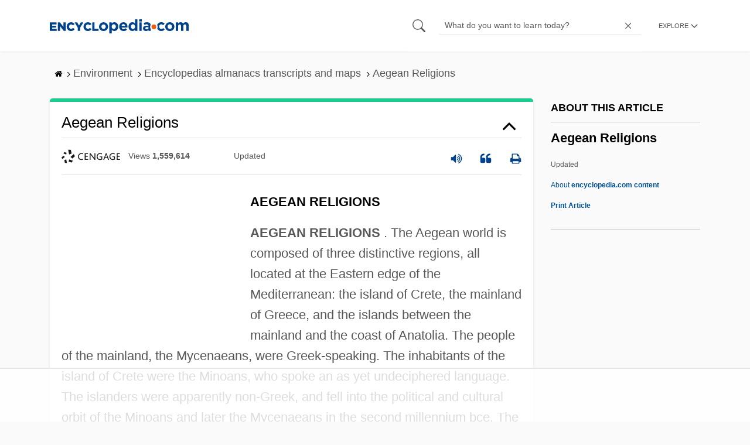

--- FILE ---
content_type: text/html; charset=UTF-8
request_url: https://www.encyclopedia.com/environment/encyclopedias-almanacs-transcripts-and-maps/aegean-religions
body_size: 26428
content:
<!DOCTYPE html><html lang="en" dir="ltr" xmlns:article="http://ogp.me/ns/article#" xmlns:book="http://ogp.me/ns/book#" xmlns:product="http://ogp.me/ns/product#" xmlns:profile="http://ogp.me/ns/profile#" xmlns:video="http://ogp.me/ns/video#" prefix="content: http://purl.org/rss/1.0/modules/content/ dc: http://purl.org/dc/terms/ foaf: http://xmlns.com/foaf/0.1/ og: http://ogp.me/ns# rdfs: http://www.w3.org/2000/01/rdf-schema# schema: http://schema.org/ sioc: http://rdfs.org/sioc/ns# sioct: http://rdfs.org/sioc/types# skos: http://www.w3.org/2004/02/skos/core# xsd: http://www.w3.org/2001/XMLSchema# "><head><meta charset="utf-8" /><meta name="title" content="Aegean Religions | Encyclopedia.com" /><link rel="canonical" href="https://www.encyclopedia.com/environment/encyclopedias-almanacs-transcripts-and-maps/aegean-religions" /><meta name="description" content="AEGEAN RELIGIONS
AEGEAN RELIGIONS . The Aegean world is composed of three distinctive regions, all located at the Eastern edge of the Mediterranean: the island of Crete, the mainland of Greece, and the islands between the mainland and the coast of Anatolia. The people of the mainland, the Mycenaeans, were Greek-speaking. The inhabitants of the island of Crete were the Minoans, who spoke an as yet undeciphered language. Source for information on Aegean Religions: Encyclopedia of Religion dictionary." /><meta name="abstract" content="AEGEAN RELIGIONS
AEGEAN RELIGIONS . The Aegean world is composed of three distinctive regions, all located at the Eastern edge of the Mediterranean: the island of Crete, the mainland of Greece, and the islands between the mainland and the coast of Anatolia. The people of the mainland, the Mycenaeans, were Greek-speaking. The inhabitants of the island of Crete were the Minoans, who spoke an as yet undeciphered language." /><meta name="keywords" content="AEGEAN RELIGIONS
AEGEAN RELIGIONS . The Aegean world is composed of three distinctive regions, all located at the Eastern edge of the Mediterranean: the island of Crete, the mainland of Greece, and the islands between the mainland and the coast of Anatolia. The people of the mainland, the Mycenaeans, were Greek-speaking. The inhabitants of the island of Crete were the Minoans, who spoke an as yet undeciphered language." /><meta name="Generator" content="Drupal 8 (https://www.drupal.org)" /><meta name="MobileOptimized" content="width" /><meta name="HandheldFriendly" content="true" /><meta name="viewport" content="width=device-width, initial-scale=1, minimum-scale=1, maximum-scale=1, user-scalable=0" /><link rel="shortcut icon" href="/sites/default/files/favicon.ico" type="image/vnd.microsoft.icon" /><link rel="revision" href="http://www.encyclopedia.com/environment/encyclopedias-almanacs-transcripts-and-maps/aegean-religions" /><title>Aegean Religions | Encyclopedia.com</title> <script data-no-optimize="1" data-cfasync="false">
(function(w, d) {
w.adthrive = w.adthrive || {};
w.adthrive.cmd = w.
adthrive.cmd || [];
w.adthrive.plugin = 'adthrive-ads-manual';
w.adthrive.host = 'ads.adthrive.com';var s = d.createElement('script');
s.async = true;
s.referrerpolicy='no-referrer-when-downgrade';
s.src = 'https://' + w.adthrive.host + '/sites/5dc336ff22eddf534ab4417c/ads.min.js?referrer=' + w.encodeURIComponent(w.location.href) + '&cb=' + (Math.floor(Math.random() * 100) + 1);
var n = d.getElementsByTagName('script')[0];
n.parentNode.insertBefore(s, n);
})(window, document);
</script> <script type="804750f83ddba863541721ac-text/javascript">
(function(i,s,o,g,r,a,m){i['GoogleAnalyticsObject']=r;i[r]=i[r]||function(){
(i[r].q=i[r].q||[]).push(arguments)},i[r].l=1*new Date();a=s.createElement(o),
m=s.getElementsByTagName(o)[0];a.async=1;a.src=g;m.parentNode.insertBefore(a,m)
})(window,document,'script','https://www.google-analytics.com/analytics.js','ga');
ga('create', 'UA-64847704-1', 'auto');
ga('send', 'pageview');
</script> <script data-cfasync="false">(function(w,d,s,l,i){w[l]=w[l]||[];w[l].push({'gtm.start':
new Date().getTime(),event:'gtm.js'});var f=d.getElementsByTagName(s)[0],
j=d.createElement(s),dl=l!='dataLayer'?'&l='+l:'';j.async=true;j.src=
'https://www.googletagmanager.com/gtm.js?id='+i+dl;f.parentNode.insertBefore(j,f);
})(window,document,'script','dataLayer','GTM-W4GBLXB');</script><link rel="stylesheet" media="all" href="//cdn.bibblio.org/rcm/4.7/bib-related-content.min.css" /><link rel="stylesheet" media="all" href="/sites/default/files/css/css_9yx4ESJGePceCmnQD-WOclxAhYTuYZc32hfWpr_uEgQ.css" /><link rel="stylesheet" media="all" href="/sites/default/files/css/css_PKoD1c51rXhDWjoL2z3EIsRnpif7i9DxnaRGocb8JzA.css" /><link rel="stylesheet" media="all" href="/sites/default/files/css/css_k9u1IODySqC3j4I1pBBMqRSLt5ZKAL5HHw12USc5C1U.css" /> <!--[if lte IE 8]><script src="/sites/default/files/js/js_VtafjXmRvoUgAzqzYTA3Wrjkx9wcWhjP0G4ZnnqRamA.js"></script><![endif]--><script type="804750f83ddba863541721ac-text/javascript">
var _reportClientErrors = false;
var nodeType = "article",
rootPath = "node";
var dataLayer = [{
pageType : 'article',
}];
</script></head><body class="path-node page-node-type-article"> <noscript><iframe src="https://www.googletagmanager.com/ns.html?id=GTM-W4GBLXB"
height="0" width="0" style="display:none;visibility:hidden"></iframe></noscript> <a href="#main-content" class="visually-hidden focusable"> Skip to main content </a> <header><div class="container"><div class="row"><div class="col align-items-center d-flex"><div style="visibility: hidden; position: absolute; width: 0; height: 0;"> <svg xmlns="http://www.w3.org/2000/svg"> <symbol id="encyclopedia-logo"> <path fill="#00428b" d="M0 5.36h11.54v3.38h-7.6v2.16h6.88v3.14H3.94v2.27h7.7v3.38H0zM13.66 5.36h3.7l5.9 7.57V5.35h3.94V19.7h-3.48l-6.12-7.86v7.86h-3.94zM36.13 19.98a7.55 7.55 0 01-2.89-.55 7.06 7.06 0 01-2.34-1.55 7.46 7.46 0 01-2.16-5.31v-.05a7.49 7.49 0 012.15-5.3 7.2 7.2 0 012.39-1.58 7.81 7.81 0 013.02-.58 8.66 8.66 0 012 .22 6.87 6.87 0 011.65.62 6.6 6.6 0 011.35.95 7.88 7.88 0 011.08 1.2l-3 2.32a5.16 5.16 0 00-1.34-1.23 3.35 3.35 0 00-1.79-.45 3.18 3.18 0 00-1.38.3 3.31 3.31 0 00-1.07.81 3.8 3.8 0 00-.7 1.2 4.24 4.24 0 00-.26 1.48v.04a4.39 4.39 0 00.25 1.5 3.77 3.77 0 00.71 1.23 3.3 3.3 0 001.08.8 3.18 3.18 0 001.38.3 3.92 3.92 0 001.01-.12 3.1 3.1 0 00.84-.36 4.6 4.6 0 00.72-.55 8.37 8.37 0 00.67-.7l2.99 2.13a10.63 10.63 0 01-1.12 1.29A6.41 6.41 0 0140 19.06a7.18 7.18 0 01-1.72.68 8.59 8.59 0 01-2.15.24zM47.8 14.33l-5.44-8.98h4.53l2.94 5.23 2.97-5.23h4.45l-5.45 8.91v5.43h-4zM64.87 19.98a7.55 7.55 0 01-2.89-.55 7.07 7.07 0 01-2.34-1.55 7.45 7.45 0 01-2.16-5.31v-.05a7.49 7.49 0 012.15-5.3A7.2 7.2 0 0162 5.64a7.81 7.81 0 013.02-.58 8.65 8.65 0 012.01.22 6.87 6.87 0 011.65.61 6.6 6.6 0 011.35.96 7.86 7.86 0 011.08 1.2l-3 2.32a5.17 5.17 0 00-1.34-1.23 3.35 3.35 0 00-1.79-.45 3.17 3.17 0 00-1.38.3 3.3 3.3 0 00-1.07.81 3.78 3.78 0 00-.71 1.2 4.23 4.23 0 00-.26 1.48v.04a4.38 4.38 0 00.26 1.5 3.75 3.75 0 00.7 1.23 3.3 3.3 0 001.08.8 3.18 3.18 0 001.38.3 3.92 3.92 0 001.02-.12 3.1 3.1 0 00.84-.35 4.58 4.58 0 00.71-.56 8.36 8.36 0 00.67-.7l2.99 2.13a10.6 10.6 0 01-1.12 1.29 6.4 6.4 0 01-1.37 1.02 7.18 7.18 0 01-1.72.68 8.58 8.58 0 01-2.14.24zM72.4 5.36h3.97v10.86h6.95v3.47H72.4zM91.72 19.98a7.97 7.97 0 01-3.07-.58 7.56 7.56 0 01-2.44-1.59 7.32 7.32 0 01-1.6-2.36 7.2 7.2 0 01-.6-2.88v-.05a7.31 7.31 0 012.22-5.27 7.72 7.72 0 012.46-1.6 8.38 8.38 0 016.15 0 7.56 7.56 0 012.43 1.59 7.33 7.33 0 011.61 2.35 7.2 7.2 0 01.59 2.9v.03a7.31 7.31 0 01-2.22 5.28 7.72 7.72 0 01-2.46 1.6 7.97 7.97 0 01-3.07.58zm.04-3.58a3.58 3.58 0 001.5-.31 3.45 3.45 0 001.15-.83 3.85 3.85 0 00.74-1.22 4.08 4.08 0 00.26-1.48v-.04a4.07 4.07 0 00-.26-1.47 3.78 3.78 0 00-.76-1.23 3.74 3.74 0 00-1.17-.85 3.72 3.72 0 00-2.98-.01 3.58 3.58 0 00-1.15.83 3.62 3.62 0 00-.74 1.22 4.24 4.24 0 00-.25 1.47v.04a4.1 4.1 0 00.26 1.48 3.87 3.87 0 00.75 1.23 3.6 3.6 0 001.16.85 3.48 3.48 0 001.5.32zM101.58 5.23h4.1v2.09a6.49 6.49 0 011.82-1.69 5 5 0 012.68-.66 6.41 6.41 0 012.45.49 6.06 6.06 0 012.1 1.44 7.21 7.21 0 011.47 2.35 8.61 8.61 0 01.56 3.2v.05a8.61 8.61 0 01-.56 3.2 7.34 7.34 0 01-1.45 2.35 5.95 5.95 0 01-2.09 1.44 6.49 6.49 0 01-2.48.49 5.15 5.15 0 01-2.7-.65 7.22 7.22 0 01-1.8-1.51V24h-4.1zm7.54 11.26a3.3 3.3 0 001.37-.28 3.38 3.38 0 001.11-.81 3.91 3.91 0 00.77-1.26 4.52 4.52 0 00.29-1.64v-.06a4.54 4.54 0 00-.29-1.63 3.9 3.9 0 00-.77-1.27 3.4 3.4 0 00-1.11-.8 3.41 3.41 0 00-2.73 0 3.25 3.25 0 00-1.1.8 4.03 4.03 0 00-.76 1.27 4.54 4.54 0 00-.28 1.63v.06a4.54 4.54 0 00.28 1.63 4.02 4.02 0 00.75 1.27 3.24 3.24 0 001.11.8 3.3 3.3 0 001.36.3zM125.96 20.01a8.24 8.24 0 01-3-.54 6.96 6.96 0 01-2.4-1.53 7.1 7.1 0 01-1.58-2.36 7.83 7.83 0 01-.57-3.03v-.06a8.08 8.08 0 01.53-2.9 7.4 7.4 0 011.47-2.4 6.85 6.85 0 015.15-2.22 7.04 7.04 0 013.12.65 6.36 6.36 0 012.2 1.74 7.22 7.22 0 011.3 2.5 10.34 10.34 0 01.42 2.95l-.02.51-.04.57h-10.06a3.46 3.46 0 001.23 2.12 3.67 3.67 0 002.3.72 4.56 4.56 0 001.84-.35 6.22 6.22 0 001.67-1.13l2.35 2.07a7.27 7.27 0 01-2.48 1.98 7.7 7.7 0 01-3.43.71zm2.64-8.68a3.99 3.99 0 00-.97-2.22 2.69 2.69 0 00-2.07-.85 2.75 2.75 0 00-2.1.83 4.18 4.18 0 00-1.03 2.24zM140.9 19.97a6.42 6.42 0 01-2.45-.48 6.07 6.07 0 01-2.1-1.45 7.2 7.2 0 01-1.47-2.35 8.6 8.6 0 01-.55-3.2v-.05a8.6 8.6 0 01.55-3.2 7.33 7.33 0 011.46-2.34 5.92 5.92 0 012.09-1.44 6.48 6.48 0 012.47-.49 5.14 5.14 0 012.71.65 7.26 7.26 0 011.8 1.5V0h4.1v19.7h-4.1v-2.07a6.5 6.5 0 01-1.83 1.68 5 5 0 01-2.68.66zm1.06-3.48a3.3 3.3 0 001.36-.28 3.25 3.25 0 001.1-.81 4.03 4.03 0 00.76-1.27 4.55 4.55 0 00.29-1.63v-.05a4.54 4.54 0 00-.29-1.64 4.04 4.04 0 00-.75-1.27 3.26 3.26 0 00-1.1-.8 3.41 3.41 0 00-2.73 0 3.39 3.39 0 00-1.12.8 3.92 3.92 0 00-.77 1.26 4.52 4.52 0 00-.28 1.65v.05a4.55 4.55 0 00.28 1.63 3.89 3.89 0 00.77 1.27 3.38 3.38 0 001.12.81 3.3 3.3 0 001.36.28zM152.58 0h4.31v3.65h-4.3zm.11 5.23h4.1v14.46h-4.1zM204.8 20.01a8.19 8.19 0 01-3.1-.58 7.58 7.58 0 01-2.47-1.59 7.4 7.4 0 01-1.64-2.37 7.25 7.25 0 01-.59-2.92v-.06a7.25 7.25 0 01.6-2.92 7.46 7.46 0 011.64-2.39 7.8 7.8 0 012.48-1.62 8.09 8.09 0 013.13-.59 8.17 8.17 0 013.1.58 7.57 7.57 0 012.46 1.6 7.4 7.4 0 011.64 2.36 7.24 7.24 0 01.59 2.93v.05a7.25 7.25 0 01-.6 2.93 7.45 7.45 0 01-1.64 2.38 7.8 7.8 0 01-2.48 1.62 8.08 8.08 0 01-3.13.6zm.05-3.54a3.79 3.79 0 001.57-.3 3.46 3.46 0 001.17-.85 3.74 3.74 0 00.74-1.25 4.46 4.46 0 00.26-1.52v-.06a4.26 4.26 0 00-.27-1.52 3.82 3.82 0 00-2-2.13 3.61 3.61 0 00-1.53-.33 3.8 3.8 0 00-1.57.31 3.47 3.47 0 00-1.17.85 3.73 3.73 0 00-.74 1.25 4.47 4.47 0 00-.26 1.52v.05a4.27 4.27 0 00.27 1.52 3.86 3.86 0 001.98 2.14 3.59 3.59 0 001.55.32zM214.94 5.23h4.1v2.05a8.81 8.81 0 01.77-.87 5.32 5.32 0 01.93-.74 4.62 4.62 0 011.15-.51 4.98 4.98 0 011.41-.19 4.91 4.91 0 012.47.6 4.01 4.01 0 011.6 1.69 6.6 6.6 0 012.1-1.71 5.84 5.84 0 012.65-.58 4.74 4.74 0 013.59 1.35 5.51 5.51 0 011.3 3.96v9.41h-4.1v-8.06a3.36 3.36 0 00-.63-2.2 2.2 2.2 0 00-1.78-.74 2.31 2.31 0 00-1.82.74 3.21 3.21 0 00-.67 2.2v8.07h-4.1v-8.07a3.35 3.35 0 00-.62-2.2 2.2 2.2 0 00-1.78-.74 2.32 2.32 0 00-1.82.74 3.21 3.21 0 00-.66 2.2v8.07h-4.1zM171.12 12.8a6.45 6.45 0 011.05-3.53l-.16-.6a4.86 4.86 0 00-1.2-1.97 5.17 5.17 0 00-1.98-1.2 8.89 8.89 0 00-2.9-.42 13.07 13.07 0 00-3.13.32 16.1 16.1 0 00-2.48.84l1.03 3.12a13.94 13.94 0 011.9-.58 9.67 9.67 0 012.09-.2 3.46 3.46 0 012.32.68 2.47 2.47 0 01.78 1.97v.25a11.96 11.96 0 00-1.6-.43 10.06 10.06 0 00-1.92-.16 9.12 9.12 0 00-2.35.28 5.37 5.37 0 00-1.83.85 3.93 3.93 0 00-1.2 1.43 4.55 4.55 0 00-.43 2.05v.05a4.39 4.39 0 00.39 1.9 4.07 4.07 0 001.06 1.39 4.51 4.51 0 001.57.85 6.4 6.4 0 001.93.28 5.91 5.91 0 002.56-.5 5.68 5.68 0 001.8-1.34l-.02 1.57h3.97v-3.06a6.45 6.45 0 01-1.25-3.84zm-2.62 1.8a2.24 2.24 0 01-.87 1.83 3.6 3.6 0 01-2.32.7 2.63 2.63 0 01-1.6-.46 1.51 1.51 0 01-.63-1.29v-.05a1.68 1.68 0 01.75-1.49 3.63 3.63 0 012.07-.5 6.4 6.4 0 011.4.14 6.29 6.29 0 011.2.4zM193.66 14.94a7.57 7.57 0 01-1.53 1.11 3.7 3.7 0 01-1.79.42 3.58 3.58 0 01-1.5-.3 3.5 3.5 0 01-1.17-.85 3.7 3.7 0 01-.74-1.27 4.65 4.65 0 01-.26-1.56v-.05a4.45 4.45 0 01.26-1.52 3.84 3.84 0 01.73-1.25 3.5 3.5 0 011.1-.85 3.19 3.19 0 011.42-.3 3.63 3.63 0 011.85.42 6.72 6.72 0 011.44 1.16l2.5-2.7a7.65 7.65 0 00-2.36-1.78 7.83 7.83 0 00-3.4-.65 7.73 7.73 0 00-3.07.6 7.3 7.3 0 00-2.39 1.61 7.47 7.47 0 00-1.54 2.35 6.45 6.45 0 01.14 6.27 7.3 7.3 0 001.4 2.01 7.4 7.4 0 002.4 1.6 7.58 7.58 0 003 .6 7.24 7.24 0 003.5-.75 9.22 9.22 0 002.4-1.9z" class="a"/> <path fill="#f05b13" d="M181.62 12.8a4.01 4.01 0 11-4.01-4.01 4.01 4.01 0 014.01 4z"/> </symbol> </svg></div><div id="logo"> <a id="imagelink" href="/" title="Home" rel="home" class="site-branding__logo"> <svg width="237" height="24"><use xmlns:xlink="http://www.w3.org/1999/xlink" xlink:href="#encyclopedia-logo"></use></svg> </a></div></div><div class="col hdr-r justify-content-end d-flex align-items-center"><div id="search-form"><form action="https://www.encyclopedia.com/gsearch" method="get"><div class="js-form-item form-item js-form-type-search form-item-keys js-form-item-keys form-no-label"> <span class="field-preffix"> <input class="button js-form-submit form-submit" data-drupal-selector="edit-submit" type="submit" id="edit-submit" value="" /> </span> <input title="Enter the terms you wish to search for." class="searchbox form-search form-input" placeholder="What do you want to learn today?" data-drupal-selector="edit-keys" type="search" id="edit-keys" name="q" value="" size="15" maxlength="128" /> <span class="field-suffix"> <i class="fa ency-close"></i> </span></div><div data-drupal-selector="edit-actions" class="form-actions js-form-wrapper form-wrapper" id="edit-actions" > <input class="button js-form-submit form-submit" data-drupal-selector="edit-submit" type="submit" id="edit-submit" value="Search"></div></form></div> <span class="mobile-search-icon"><i class="fa ency-search"></i></span><div class="hdr-categories-container"><a id="rcLink" class="rc-link" onclick="if (!window.__cfRLUnblockHandlers) return false; toggleFlyout()" data-cf-modified-804750f83ddba863541721ac-=""><span class="text" id="block-trustme-main-menu-menu">EXPLORE</span><i class="fa ency-down"></i></a><div class="rc-flyout" id="rcFlyout"><i onclick="if (!window.__cfRLUnblockHandlers) return false; closeOverlays();" class="fa fa-close" data-cf-modified-804750f83ddba863541721ac-=""></i><div class="categories"> <span class="title">EXPLORE</span><ul block="block-trustme-main-menu"><li> <a href="/earth-and-environment" data-drupal-link-system-path="taxonomy/term/66206">Earth and Environment</a></li><li> <a href="/history" data-drupal-link-system-path="taxonomy/term/66213">History</a></li><li> <a href="/literature-and-arts" data-drupal-link-system-path="taxonomy/term/66208">Literature and the Arts</a></li><li> <a href="/medicine" data-drupal-link-system-path="taxonomy/term/66205">Medicine</a></li><li> <a href="/people" data-drupal-link-system-path="taxonomy/term/66211">People</a></li><li> <a href="/philosophy-and-religion" data-drupal-link-system-path="taxonomy/term/66209">Philosophy and Religion</a></li><li> <a href="/places" data-drupal-link-system-path="taxonomy/term/66214">Places</a></li><li> <a href="/plants-and-animals" data-drupal-link-system-path="taxonomy/term/66210">Plants and Animals</a></li><li> <a href="/science-and-technology" data-drupal-link-system-path="taxonomy/term/66204">Science and Technology</a></li><li> <a href="/social-sciences-and-law" data-drupal-link-system-path="taxonomy/term/66207">Social Sciences and the Law</a></li><li> <a href="/sports-and-everyday-life" data-drupal-link-system-path="taxonomy/term/66212">Sports and Everyday Life</a></li><li> <a href="/references" data-drupal-link-system-path="references">Additional References</a></li><li> <a href="https://www.encyclopedia.com/articles/">Articles</a></li><li> <a href="/daily/" title="Daily History">Daily</a></li></ul></div></div></div></div></div></div> </header><div class="print-logo"><div><div id="block-trustme-printlogo"><div><p><img alt="Encyclopedia.com -- Online dictionary and encyclopedia of facts, information, and biographies" src="/themes/custom/trustme/images/header-logo.jpg" /></p></div></div></div></div><div id="wrapper"> <a id="main-content" tabindex="-1"></a><div class="dialog-off-canvas-main-canvas" data-off-canvas-main-canvas> <main role="main"><div class="container" id="topic_wrap"><div class="row"><div><div id="block-trustme-breadcrumbs"><div id="expapand_breadcrumb_expanded"><ul class="breadcrumb"><li> <a href="/"> <svg xmlns="http://www.w3.org/2000/svg" width="14" height="14" viewBox="0 300 1792 1792"><path d="M1472 992v480q0 26-19 45t-45 19h-384v-384h-256v384h-384q-26 0-45-19t-19-45v-480q0-1 .5-3t.5-3l575-474 575 474q1 2 1 6zm223-69l-62 74q-8 9-21 11h-3q-13 0-21-7l-692-577-692 577q-12 8-24 7-13-2-21-11l-62-74q-8-10-7-23.5t11-21.5l719-599q32-26 76-26t76 26l244 204v-195q0-14 9-23t23-9h192q14 0 23 9t9 23v408l219 182q10 8 11 21.5t-7 23.5z"/></svg> </a> <svg xmlns="http://www.w3.org/2000/svg" width="15" height="15" viewBox="0 0 1792 1792"><path d="M1171 960q0 13-10 23l-466 466q-10 10-23 10t-23-10l-50-50q-10-10-10-23t10-23l393-393-393-393q-10-10-10-23t10-23l50-50q10-10 23-10t23 10l466 466q10 10 10 23z"/></svg></li><li> <span>Environment</span> <svg xmlns="http://www.w3.org/2000/svg" width="15" height="15" viewBox="0 0 1792 1792"><path d="M1171 960q0 13-10 23l-466 466q-10 10-23 10t-23-10l-50-50q-10-10-10-23t10-23l393-393-393-393q-10-10-10-23t10-23l50-50q10-10 23-10t23 10l466 466q10 10 10 23z"/></svg></li><li> <span>Encyclopedias almanacs transcripts and maps</span> <svg xmlns="http://www.w3.org/2000/svg" width="15" height="15" viewBox="0 0 1792 1792"><path d="M1171 960q0 13-10 23l-466 466q-10 10-23 10t-23-10l-50-50q-10-10-10-23t10-23l393-393-393-393q-10-10-10-23t10-23l50-50q10-10 23-10t23 10l466 466q10 10 10 23z"/></svg></li><li> <span>Aegean Religions</span></ul></div></div></div></div><div class="row"><div><div data-drupal-messages-fallback class="hidden"></div></div></div><div class="row"><div class="col-md-9"><div id="block-trustme-content"></div><div class="views-element-container" id="block-trustme-views-block-article-article-detail-block"><div block="block-trustme-views-block-article-article-detail-block"><div class="js-view-dom-id-e01e4b50b27fc704d3c35cfc48ed192dc18f1cf033e767d0ec85d3d0d0668cc7"><div class="articleWrapper"><h1 class="doctitle" data-toggle="collapse" data-target="#collapseExample0" aria-expanded="false" aria-controls="multiCollapseExample0"
> Aegean Religions</h1><div class="divpagetoolscontrol"><div class="logo-copy"><div class="ency-provider ency-logo-gale"> <span class="hidden">gale</span></div> <span class="ency-views">views <strong class="topic_views"></strong></span> <span>updated <strong class="topic_updated"></strong></span></div><div class="icons-topics"><div class="speak-title" data-toggle="tooltip" data-placement="bottom" title='Listen title' > <i> <svg xmlns="http://www.w3.org/2000/svg" width="20" height="20" viewBox="0 0 1792 1792"><path fill="#00428b" d="M832 352v1088q0 26-19 45t-45 19-45-19l-333-333h-262q-26 0-45-19t-19-45v-384q0-26 19-45t45-19h262l333-333q19-19 45-19t45 19 19 45zm384 544q0 76-42.5 141.5t-112.5 93.5q-10 5-25 5-26 0-45-18.5t-19-45.5q0-21 12-35.5t29-25 34-23 29-36 12-56.5-12-56.5-29-36-34-23-29-25-12-35.5q0-27 19-45.5t45-18.5q15 0 25 5 70 27 112.5 93t42.5 142zm256 0q0 153-85 282.5t-225 188.5q-13 5-25 5-27 0-46-19t-19-45q0-39 39-59 56-29 76-44 74-54 115.5-135.5t41.5-173.5-41.5-173.5-115.5-135.5q-20-15-76-44-39-20-39-59 0-26 19-45t45-19q13 0 26 5 140 59 225 188.5t85 282.5zm256 0q0 230-127 422.5t-338 283.5q-13 5-26 5-26 0-45-19t-19-45q0-36 39-59 7-4 22.5-10.5t22.5-10.5q46-25 82-51 123-91 192-227t69-289-69-289-192-227q-36-26-82-51-7-4-22.5-10.5t-22.5-10.5q-39-23-39-59 0-26 19-45t45-19q13 0 26 5 211 91 338 283.5t127 422.5z"/></svg> </i></div> <a class="pagetools_showCitation" data-toggle="tooltip" data-placement="bottom" title='Cite this article' > <i data-toggle="modal" data-target="#citationModal0"> <svg xmlns="http://www.w3.org/2000/svg" width="20" height="20" viewBox="0 0 1792 1792"><path fill="#00428b" d="M832 960v384q0 80-56 136t-136 56h-384q-80 0-136-56t-56-136v-704q0-104 40.5-198.5t109.5-163.5 163.5-109.5 198.5-40.5h64q26 0 45 19t19 45v128q0 26-19 45t-45 19h-64q-106 0-181 75t-75 181v32q0 40 28 68t68 28h224q80 0 136 56t56 136zm896 0v384q0 80-56 136t-136 56h-384q-80 0-136-56t-56-136v-704q0-104 40.5-198.5t109.5-163.5 163.5-109.5 198.5-40.5h64q26 0 45 19t19 45v128q0 26-19 45t-45 19h-64q-106 0-181 75t-75 181v32q0 40 28 68t68 28h224q80 0 136 56t56 136z"/></svg> </i> </a> <a rel="nofollow" class="pagetools_hlPrint" data-toggle="tooltip" data-placement="bottom" title='Print this article' > <i> <svg xmlns="http://www.w3.org/2000/svg" width="20" height="20" viewBox="0 0 1792 1792"><path fill="#00428b" d="M448 1536h896v-256h-896v256zm0-640h896v-384h-160q-40 0-68-28t-28-68v-160h-640v640zm1152 64q0-26-19-45t-45-19-45 19-19 45 19 45 45 19 45-19 19-45zm128 0v416q0 13-9.5 22.5t-22.5 9.5h-224v160q0 40-28 68t-68 28h-960q-40 0-68-28t-28-68v-160h-224q-13 0-22.5-9.5t-9.5-22.5v-416q0-79 56.5-135.5t135.5-56.5h64v-544q0-40 28-68t68-28h672q40 0 88 20t76 48l152 152q28 28 48 76t20 88v256h64q79 0 135.5 56.5t56.5 135.5z"/></svg> </i> </a></div></div><div class="doccontentwrapper collapse show" id="collapseExample0"><div class="article-content-ad"></div><h1>AEGEAN RELIGIONS</h1><p><b>AEGEAN RELIGIONS</b> . The Aegean world is composed of three distinctive regions, all located at the Eastern edge of the Mediterranean: the island of Crete, the mainland of Greece, and the islands between the mainland and the coast of Anatolia. The people of the mainland, the Mycenaeans, were Greek-speaking. The inhabitants of the island of Crete were the Minoans, who spoke an as yet undeciphered language. The islanders were apparently non-Greek, and fell into the political and cultural orbit of the Minoans and later the Mycenaeans in the second millennium bce. The Aegeans shared many cultural traits with the Near East, but retained a distinctive regional character. The Minoans and Myceneans had palace cultures shortly after 2000 bce, but for the people of the islands, no such claim can be made.</p><p>Little is known about the religion of the islands north of Crete that are collectively called the Cyclades. Numerous marble figures and figurines have been found but most of them are without context. It is uncertain whether or not they were used for worship. Dearth of data makes a reconstruction of Cycladic religion next to impossible.</p><h2>Minoan Religion</h2><p>The religious beliefs of the Minoans are more accessible despite the absence of decipherable texts.</p><h3>The myth of the great goddess and matriarchy</h3><p>If Minoan religion is popular today, this is partly due to the great mother goddess (see figure 1). This is the legacy of the excavator of Knossos, Sir Arthur Evans (1851<span style="font-family:Lucida Sans Unicode;"><span style="font-family:Lucida Sans Unicode;"><span style="font-family:Lucida Sans Unicode;"><span style="font-family:Lucida Sans Unicode;"><span style="font-family:Lucida Sans Unicode;"><span style="font-family:Lucida Sans Unicode;"><span style="font-family:Lucida Sans Unicode;"><span style="font-family:Lucida Sans Unicode;"><span style="font-family:Lucida Sans Unicode;"><span style="font-family:Lucida Sans Unicode;"><span style="font-family:Lucida Sans Unicode;"><span style="font-family:Lucida Sans Unicode;"><span style="font-family:Lucida Sans Unicode;"><span style="font-family:Lucida Sans Unicode;"><span style="font-family:Lucida Sans Unicode;">&#x2013;</span></span></span></span></span></span></span></span></span></span></span></span></span></span></span>1941), who may be said to have invented Minoan culture at the beginning of the twentieth century. For his interpretations he relied on images represented on wall paintings, rings, and seal stones. Most of all he was impressed by several faience statuettes of bare-breasted females handling snakes that he excavated in the palace of Knossos.</p><p>In his view, the snake goddess represented one aspect of a "Great Mother Nature Goddess." She was a patroness of kings and sailors alike; she embodied fertility and motherhood; and she ruled over sky, earth, and the underworld. There was one male divinity, but he was a subordinate boy god: the son or consort of the great mother goddess. Evans underplayed the fact that the so-called boy god was an armed mature young man. He was undoubtedly influenced by theories</p><p>of matriarchy that were fashionable at the turn of the century. His theories found fertile ground: one of the reasons that the concept of the mother goddess is alive today is that it appeals to contemporary feminist movements. Yet there are reasons to question the definition of matriarchy; all palace cultures of the Near East in the second millennium bce had potent female goddesses and mothers of gods, and none was a matriarchy. Evans's matriarchal society is perhaps best viewed as a modern myth.</p><p>It is thus perhaps wiser to view Minoan religion in the context of other kingdoms of the Near Eastern Mediterranean in the second millennium bce, all of which were theocracies with male kings and armies. All of them had young male warrior gods: Reshep, Baal, El, Adad, Sin, Ningirsu, and so on in the Mesopotamian and Levantine kingdoms. Egypt had its own warrior gods: Amon, Seth, Horus. All of these cultures also had powerful female deities. Some of these goddesses were even warrior-like and destructive: Anat, Ishtar, Sekhmet. Female deities could also have mother-goddess qualities: Asherah (Atrt) in Ugarit is called mother of gods; Hathor and Isis in Egypt were also mother goddesses. Most goddesses had in addition a strong sexual appeal that could be dangerous to males. The bare-breasted snake goddess of Minoan Crete (figure 1) would have been regarded as sexually alluring, but this dos not mean that she was <i>the</i> goddess. The Near Eastern frame makes it likely that Minoan Crete may have had a complex constellation of male and female deities, although the distinctive regional identity of Crete should not be lost sight of.</p><p>Yet it is difficult to go beyond theories when discussing Minoan religious mythology. This is because we lack narrative texts from the Minoan culture (Linear A is yet to be fully deciphered). On the other hand, many images exist, and they give information that is highly valuable, although it differs from the information we get from texts. An attempt to sort out the iconography and archaeological evidence was made by Martin P. Nilsson (1874<span style="font-family:Lucida Sans Unicode;"><span style="font-family:Lucida Sans Unicode;"><span style="font-family:Lucida Sans Unicode;"><span style="font-family:Lucida Sans Unicode;"><span style="font-family:Lucida Sans Unicode;"><span style="font-family:Lucida Sans Unicode;"><span style="font-family:Lucida Sans Unicode;"><span style="font-family:Lucida Sans Unicode;"><span style="font-family:Lucida Sans Unicode;"><span style="font-family:Lucida Sans Unicode;"><span style="font-family:Lucida Sans Unicode;"><span style="font-family:Lucida Sans Unicode;"><span style="font-family:Lucida Sans Unicode;"><span style="font-family:Lucida Sans Unicode;"><span style="font-family:Lucida Sans Unicode;">&#x2013;</span></span></span></span></span></span></span></span></span></span></span></span></span></span></span>1967) in the 1920s. Although systematic, Nilsson fell into a methodological pitfall: he was more interested in Minoan religion as a precursor of <a class="interlinked" href="/literature-and-arts/classical-literature-mythology-and-folklore/folklore-and-mythology/greek">Greek mythology</a> than as a system in its own right. The striking parallels to the Near East were ignored. Thus, he was more eager to find the early forms of Athena, Rhea, and Artemis than to penetrate the nature of the deities themselves. His bias towards ancient Greek religion is evident in the title of his book: <i>The Minoan-Mycenaean Religion and its Survival in Greek Religion</i> (2d ed., 1950). It is worth noting, however, that he was unconvinced of Evans's view of the great mother goddess.</p><h3>Theocracy, polytheism, and the character of Minoan gods</h3><p>Nilsson argued that the Minoans had polytheism (1950, pp. 389<span style="font-family:Lucida Sans Unicode;"><span style="font-family:Lucida Sans Unicode;"><span style="font-family:Lucida Sans Unicode;"><span style="font-family:Lucida Sans Unicode;"><span style="font-family:Lucida Sans Unicode;"><span style="font-family:Lucida Sans Unicode;"><span style="font-family:Lucida Sans Unicode;"><span style="font-family:Lucida Sans Unicode;"><span style="font-family:Lucida Sans Unicode;"><span style="font-family:Lucida Sans Unicode;"><span style="font-family:Lucida Sans Unicode;"><span style="font-family:Lucida Sans Unicode;"><span style="font-family:Lucida Sans Unicode;"><span style="font-family:Lucida Sans Unicode;"><span style="font-family:Lucida Sans Unicode;">&#x2013;</span></span></span></span></span></span></span></span></span></span></span></span></span></span></span>425), and he was proven right. Recent evidence throws new light on the issue. A golden ring, excavated in a grave at Poros near modern Herakleion on Crete shows three gods together (Dimopoulou and Rethemiotakis, 2000). The center is taken up by an impressive male god holding a scepter. He faces an equally impressive seated goddess who is flanked by large birds. A third goddess is rendered as a minute figure descending from the air. There is only one mortal worshiper in the scene at the left edge of the ring's field. He is shaking a tree invoking the gods. The ring supplies firm evidence of polytheism: a divine gathering taking place in the vicinity of a tree. Such a congregation is echoed in the Hittite text about the god Telepinu: "The gods [were gathered] in assembly under the <i>hatalkesnas</i> tree. For the <i>hatalkesnas</i> tree I have fixed long years" (Pritchard, 1969, pp. 126<span style="font-family:Lucida Sans Unicode;"><span style="font-family:Lucida Sans Unicode;"><span style="font-family:Lucida Sans Unicode;"><span style="font-family:Lucida Sans Unicode;"><span style="font-family:Lucida Sans Unicode;"><span style="font-family:Lucida Sans Unicode;"><span style="font-family:Lucida Sans Unicode;"><span style="font-family:Lucida Sans Unicode;"><span style="font-family:Lucida Sans Unicode;"><span style="font-family:Lucida Sans Unicode;"><span style="font-family:Lucida Sans Unicode;"><span style="font-family:Lucida Sans Unicode;"><span style="font-family:Lucida Sans Unicode;"><span style="font-family:Lucida Sans Unicode;"><span style="font-family:Lucida Sans Unicode;">&#x2013;</span></span></span></span></span></span></span></span></span></span></span></span></span></span></span>128).</p><p>The characterization of the gods is important. The female goddess is seated on an invisible throne in midair; her power is expressed through enthronement. The male god, on the other hand, exudes bodily rigor by extending his arm in a gesture of command. A similar male god occurs on a ring impression found at Chania (figure 2). He looms large over a cluster of buildings, which may be conceived as a palace or town, establishing himself as the patron of this town.</p><p>Further information is supplied by another ring, the impression of which has survived in several examples found by Evans at Knossos (figure 3). Here the central figure is a goddess who stands on the top of a mountain.</p><p>She is saluted by a male figure, who is usually interpreted as a human worshiper but who may well be a king because the vision of ordinary humans would not be recorded visually on a ring in a theocratic society. Behind the goddess is a building, which can be identified as a palace because it has many stories. Here we have a sacred landscape, which includes a palace and a mountain.</p><p>The three rings discussed above show that there existed a multiplicity of divinities and that power was not centered only around one dominant goddess; there was also a male god whose bodily vigor was evident in his standing posture. The Minoan pantheon was probably complex and must have included one or several divine couples. Moreover, gods and goddesses were associated with a multistory building that can be best defined as a divine palace. This association of god and palace supports the view of Evans that Minoan Crete was a theocracy.</p><h3>Patronage of Minoan gods and gender roles</h3><p>The Minoan gods probably had different spheres of power, such as hunting, war, and fertility. Most likely they also had different domains: the sea, the underworld, or the sky (in which case they would appear as stellar bodies). They also had social spheres: one of their functions must have been supervision of the raising of young people. This gender-oriented patronage is illustrated in a scene from a stone chalice found at Hagia Triada, Crete (figure 4).</p><p>A young male with a commanding gesture receives a procession of young hunters (Evans, 1921<span style="font-family:Lucida Sans Unicode;"><span style="font-family:Lucida Sans Unicode;"><span style="font-family:Lucida Sans Unicode;"><span style="font-family:Lucida Sans Unicode;"><span style="font-family:Lucida Sans Unicode;"><span style="font-family:Lucida Sans Unicode;"><span style="font-family:Lucida Sans Unicode;"><span style="font-family:Lucida Sans Unicode;"><span style="font-family:Lucida Sans Unicode;"><span style="font-family:Lucida Sans Unicode;"><span style="font-family:Lucida Sans Unicode;"><span style="font-family:Lucida Sans Unicode;"><span style="font-family:Lucida Sans Unicode;"><span style="font-family:Lucida Sans Unicode;"><span style="font-family:Lucida Sans Unicode;">&#x2013;</span></span></span></span></span></span></span></span></span></span></span></span></span></span></span>1936, vol. 2, pp. 790<span style="font-family:Lucida Sans Unicode;"><span style="font-family:Lucida Sans Unicode;"><span style="font-family:Lucida Sans Unicode;"><span style="font-family:Lucida Sans Unicode;"><span style="font-family:Lucida Sans Unicode;"><span style="font-family:Lucida Sans Unicode;"><span style="font-family:Lucida Sans Unicode;"><span style="font-family:Lucida Sans Unicode;"><span style="font-family:Lucida Sans Unicode;"><span style="font-family:Lucida Sans Unicode;"><span style="font-family:Lucida Sans Unicode;"><span style="font-family:Lucida Sans Unicode;"><span style="font-family:Lucida Sans Unicode;"><span style="font-family:Lucida Sans Unicode;"><span style="font-family:Lucida Sans Unicode;">&#x2013;</span></span></span></span></span></span></span></span></span></span></span></span></span></span></span>792). Although he is generally known as the "Chieftain" (thus named by Evans), his commanding gesture and posture rather suggest that he may be a god. Alternatively he is a king having assumed the identical appearance of the god. The ambiguity is revealing: gods and rulers were shown in a similar manner in Minoan art. At any rate, the god or his earthly representative acts as patron of the hunt.</p><p>In the female sphere we find the same relationship: the young female goddess supervises her prot<span style="font-family:Lucida Sans Unicode;"><span style="font-family:Lucida Sans Unicode;"><span style="font-family:Lucida Sans Unicode;"><span style="font-family:Lucida Sans Unicode;"><span style="font-family:Lucida Sans Unicode;"><span style="font-family:Lucida Sans Unicode;"><span style="font-family:Lucida Sans Unicode;"><span style="font-family:Lucida Sans Unicode;"><span style="font-family:Lucida Sans Unicode;"><span style="font-family:Lucida Sans Unicode;"><span style="font-family:Lucida Sans Unicode;"><span style="font-family:Lucida Sans Unicode;"><span style="font-family:Lucida Sans Unicode;"><span style="font-family:Lucida Sans Unicode;"><span style="font-family:Lucida Sans Unicode;">&#xE9;</span></span></span></span></span></span></span></span></span></span></span></span></span></span></span>g<span style="font-family:Lucida Sans Unicode;"><span style="font-family:Lucida Sans Unicode;"><span style="font-family:Lucida Sans Unicode;"><span style="font-family:Lucida Sans Unicode;"><span style="font-family:Lucida Sans Unicode;"><span style="font-family:Lucida Sans Unicode;"><span style="font-family:Lucida Sans Unicode;"><span style="font-family:Lucida Sans Unicode;"><span style="font-family:Lucida Sans Unicode;"><span style="font-family:Lucida Sans Unicode;"><span style="font-family:Lucida Sans Unicode;"><span style="font-family:Lucida Sans Unicode;"><span style="font-family:Lucida Sans Unicode;"><span style="font-family:Lucida Sans Unicode;"><span style="font-family:Lucida Sans Unicode;">&#xE9;</span></span></span></span></span></span></span></span></span></span></span></span></span></span></span>es. On a painting from Thera (Santorini), a goddess is seated on a platform and receives offerings from young women (Doumas, 1992, fig. 122). The dress and hairstyles of the worshipers reflect the divine prototype. There are many other instances as well where a goddess receives a female procession (Marinatos, 1993, pp. 147<span style="font-family:Lucida Sans Unicode;"><span style="font-family:Lucida Sans Unicode;"><span style="font-family:Lucida Sans Unicode;"><span style="font-family:Lucida Sans Unicode;"><span style="font-family:Lucida Sans Unicode;"><span style="font-family:Lucida Sans Unicode;"><span style="font-family:Lucida Sans Unicode;"><span style="font-family:Lucida Sans Unicode;"><span style="font-family:Lucida Sans Unicode;"><span style="font-family:Lucida Sans Unicode;"><span style="font-family:Lucida Sans Unicode;"><span style="font-family:Lucida Sans Unicode;"><span style="font-family:Lucida Sans Unicode;"><span style="font-family:Lucida Sans Unicode;"><span style="font-family:Lucida Sans Unicode;">&#x2013;</span></span></span></span></span></span></span></span></span></span></span></span></span></span></span>165). This evidence suggests that there were gender specific roles for the Minoan deities. It also implies that the deities provided role models for the young. There is therefore an educational aspect to Minoan religion.</p><p>Although Minoan goddesses and gods are never depicted in the nude, the exposed breasts of the females (figure 1) and the pronounced phallus sheaths of the males (figures 2 and 4) suggest that sexuality was emphasized. The bare breasts of goddesses have a meaning equivalent to the complete nudity of Near Eastern goddesses. Female power is apparently expressed as sexuality in both cultural regions (Marinatos, 1993).</p><h3>Rituals of Minoan religion: Ceremonial banqueting, sacrifice, and invocation</h3><p>There can be no religion without rituals of offerings to the gods. As has been stressed by sociologists and historians of religion, the social dimension of offering is feasting. Food is a way of exchange and redistribution of wealth, especially in highly stratified societies. There is plenty of evidence for Minoan feasting in extra-urban sanctuaries and cemeteries. But the open courts in front of the palaces could also have accommodated a large number of banqueters. Most interesting evidence has been unearthed in the newly excavated palace of Galatas on Crete, which included a hearth and baking dishes (Rethemiotakis, 1999). Hittite texts from the second millennium offer us detailed descriptions of the role of the king and the queen during offering ceremonies. The royalty entered the temple and performed elaborate rituals of offering. An interesting inscription mentions that the king and queen drank from the cup of the storm god (Alp, 1983, p. 221). In this way the king and queen shared a meal with the god.</p><p>The throne room in the palace of Knossos may have been used in a similar way. The throne, flanked by griffins and palm trees, has been viewed by some scholars as the seat of a female, a queen or a priestess, because only goddesses are flanked by griffins in Minoan art (Reusch, 1958; H<span style="font-family:Lucida Sans Unicode;"><span style="font-family:Lucida Sans Unicode;"><span style="font-family:Lucida Sans Unicode;"><span style="font-family:Lucida Sans Unicode;"><span style="font-family:Lucida Sans Unicode;"><span style="font-family:Lucida Sans Unicode;"><span style="font-family:Lucida Sans Unicode;"><span style="font-family:Lucida Sans Unicode;"><span style="font-family:Lucida Sans Unicode;"><span style="font-family:Lucida Sans Unicode;"><span style="font-family:Lucida Sans Unicode;"><span style="font-family:Lucida Sans Unicode;"><span style="font-family:Lucida Sans Unicode;"><span style="font-family:Lucida Sans Unicode;"><span style="font-family:Lucida Sans Unicode;">&#xE4;</span></span></span></span></span></span></span></span></span></span></span></span></span></span></span>gg, 1986; Niemeier, 1986). It is less frequently noticed that there was a kitchen in the adjacent complex; this kitchen shows that ceremonial banqueting may be associated with the throne room.</p><p>Animal sacrifice is a prerequisite for banqueting, but it is also a rite of invocation: the gods are invited to participate in the feast. This aspect of sacrificial ritual is depicted on a terra-cotta coffin, known as the sarcophagus from Hagia Triada. One of the long sides of this sarcophagus shows a sacrificed bull tied on a table. A long-robed woman, who may be the queen, presides over the ritual, while a male plays the flute. To the right is a second separate scene involving a priestess dressed in a hide skirt. She stands before an altar, over which are a pitcher and a basket of fruit, which are bloodless offerings. The two panels show that the Minoans made a clear distinction between the two types of altars and the two types of offerings (compare with <i>Exod</i>. 25:2 and 27:1). This distinction between bloody and bloodless offerings is also made in Greek religion.</p><p>To whom are the offerings made on the Hagia Triada sarcophagus? The shrine in front of which the offerings are made stands to the right of the priestess in the hide skirt. It is a building with a gate surmounted by the so-called horns. Above the gate a sacred tree is protruding; it evidently was the focus of the cult, taking the function of a cult statue. If the viewer walks around the sarcophagus and looks at the short side, the gods will be found as well: there are two female deities arriving in a griffin-drawn chariot. Noteworthy are two facts: (1) The tree shrine has a function equivalent to a temple; namely, it is the house of god and it is the <i>locus</i></p><p>of the epiphany; (2) The goddesses are arriving at their tree shrine to partake in the sacrifice.</p><p>The sacred tree of the god or goddess was evidently also used as a medium of invocation. On certain gold rings found on both Crete and the Mycenaean mainland, we see male or female worshipers shaking or bending a tree. It was perhaps thought that frenzied movement on the part of the worshiper mobilized the gods to come. Alternatively, the tree was imagined as the abode of the deity. The invocation of the gods is depicted only on gold rings. It seems that this ritual was associated with the monopolization of religion by the upper classes.</p><h3>The symbols of Minoan religion: "horns" and double axes</h3><p>The Minoans surely had aniconic cults, as Evans had already surmised in a fundamental article written in 1901. Aniconic symbols, such as the double axe, loom large in Minoan imagery, but it is uncertain what they mean. At any rate, it is worth noting that cult standards with the symbols of the gods they represent are common in religions of the Near East, especially animal cult standards and standards with astral symbols.</p><p>Also common is the sign of the "horns of consecration," which occurs both as a graphic design and as a cult object (figure 5a).</p><p>The designation "horns" is due to Evans, who saw a superficial resemblance to bull's horns. But many scholars observed that there is a striking resemblance between the Minoan sign and the Egyptian symbol of the "two mountains of the horizon," the sun disk rising between twin peaks (figure 5b).</p><p>The similarity between the two symbols is too striking to be ignored. In addition, the Minoan sign is similar to its Egyptian equivalent in its framing of an object: a tree or a double axe, or sometimes other implements of cult, such as libation vessels. In view of this, it is likely that the so-called horns represent a stylized landscape of two mountains that define the east and west axis of the universe. If the horns are mountains, this would explain why in real and represented architecture, the object is always placed on top of a building (figure 3). Its function in such a case would be to allude to mountain ranges in an abstract manner.</p><p>The double axe (figure 6) is more elusive, and there is no equivalent sign in the Near East or Egypt. Evans thought that it symbolized the great goddess (Evans, 1901, p. 106; see also P<span style="font-family:Lucida Sans Unicode;"><span style="font-family:Lucida Sans Unicode;"><span style="font-family:Lucida Sans Unicode;"><span style="font-family:Lucida Sans Unicode;"><span style="font-family:Lucida Sans Unicode;"><span style="font-family:Lucida Sans Unicode;"><span style="font-family:Lucida Sans Unicode;"><span style="font-family:Lucida Sans Unicode;"><span style="font-family:Lucida Sans Unicode;"><span style="font-family:Lucida Sans Unicode;"><span style="font-family:Lucida Sans Unicode;"><span style="font-family:Lucida Sans Unicode;"><span style="font-family:Lucida Sans Unicode;"><span style="font-family:Lucida Sans Unicode;"><span style="font-family:Lucida Sans Unicode;">&#xF6;</span></span></span></span></span></span></span></span></span></span></span></span></span></span></span>tscher, 1990, pp. 143<span style="font-family:Lucida Sans Unicode;"><span style="font-family:Lucida Sans Unicode;"><span style="font-family:Lucida Sans Unicode;"><span style="font-family:Lucida Sans Unicode;"><span style="font-family:Lucida Sans Unicode;"><span style="font-family:Lucida Sans Unicode;"><span style="font-family:Lucida Sans Unicode;"><span style="font-family:Lucida Sans Unicode;"><span style="font-family:Lucida Sans Unicode;"><span style="font-family:Lucida Sans Unicode;"><span style="font-family:Lucida Sans Unicode;"><span style="font-family:Lucida Sans Unicode;"><span style="font-family:Lucida Sans Unicode;"><span style="font-family:Lucida Sans Unicode;"><span style="font-family:Lucida Sans Unicode;">&#x2013;</span></span></span></span></span></span></span></span></span></span></span></span></span></span></span>160).</p><p>Nilsson, who was more practically minded, considered it a simple sacrificial instrument (Nilsson, 1950, p. 226). Evans was probably more correct however: the double axe appears in contexts that suggest that it played a role in the cosmology of Minoan mythology. Noteworthy is its frequent occurrence on coffins. It seems unlikely in view of this that it was a mere tool of cult, especially since it never occurs as a sacrificial instrument in imagery. A clue may be that the axe can be conceived as a tree with sprouting leaves or even flowers. Was it a regenerative symbol as has sometimes been argued (Dietrich, 1974)? A second clue is that it occurs between the two tips of the mountain sign above (figure 5a, the so-called horns). This suggests that the double axe was perceived as an object that belonged between the edges of the two mountains of the horizon: is it a symbol of the sun or moon? This possibility is speculative but may explain the ubiquity of the sign and its centrality in Minoan religion better than the alternative theory that it is a sacrificial axe.</p><h3>The palaces as cult centers</h3><p>Whatever interpretation we give to the Minoan deities and their symbols the archaeological evidence is clear as to how society was organized. The cult centers were undoubtedly the palaces. They contained central courts with a multiplicity of modest shrine rooms arranged around them. Most palaces also had large west plazas where the public could gather. The walls were decorated with paintings that depicted (among other subjects) processional and ritual scenes. There is thus little doubt that they were the major cult centers of the community. To date no separate temples have been found (Rutkowski, 1986). The complete fusion of secular and religious authority points to a theocratic system.</p><p>Outside the town there were nature sanctuaries in caves or mountain peaks. These were the extra-urban sanctuaries of which Mount Juktas and Kato Syme have yielded the most impressive finds (Peatfield 1990; overview in Jones,</p><p>1999; Lebessi, 1985 and 2002). There is little doubt that the extra-urban sanctuaries were under palatial control in the middle of the second millennium bce. Many, however, survived the end of the palatial system.</p><p>The palaces were abandoned shortly after the middle of the second millennium bce, with the exception of Knossos that survived for another seventy-five years. The reasons are not yet completely understood, but they may have to do with social upheaval rather than a Mycenaean invasion. The end of the palaces certainly also meant the end of the theocracy.</p><p>The new era, termed <i>post-palatial</i>, takes us to the end of the second millennium. In this period, a new type of shrine was preferred: a modest room fitted with benches upon which were placed statues of goddesses, tables of offerings, and other cult implements. The type is common in the late <a class="interlinked" href="/social-sciences-and-law/anthropology-and-archaeology/human-evolution/bronze-age">Bronze Age</a> and can be found on the mainland of Greece, as well as on the Levantine coast; we may speak of an East Mediterranean type of shrine or small temple. Typical of Crete are clay goddess statues with upraised arms and elaborate headdresses. Religious syncretism with the Mycenaean religion of the mainland certainly took place in all periods of Minoan Crete.</p><p>The end of the Minoan theocracy must have brought with it many changes of the social and religious structure, but the main symbols and (probably) the main gods survived into the end of the <a class="interlinked" href="/social-sciences-and-law/anthropology-and-archaeology/human-evolution/bronze-age">Bronze Age</a> (c. 1200 bce). The Greeks of later times thought of the island as one of ninety languages, multiple ethnic groups, and ninety cities (Homer, <i>Odyssey</i> 19.172<span style="font-family:Lucida Sans Unicode;"><span style="font-family:Lucida Sans Unicode;"><span style="font-family:Lucida Sans Unicode;"><span style="font-family:Lucida Sans Unicode;"><span style="font-family:Lucida Sans Unicode;"><span style="font-family:Lucida Sans Unicode;"><span style="font-family:Lucida Sans Unicode;"><span style="font-family:Lucida Sans Unicode;"><span style="font-family:Lucida Sans Unicode;"><span style="font-family:Lucida Sans Unicode;"><span style="font-family:Lucida Sans Unicode;"><span style="font-family:Lucida Sans Unicode;"><span style="font-family:Lucida Sans Unicode;"><span style="font-family:Lucida Sans Unicode;"><span style="font-family:Lucida Sans Unicode;">&#x2013;</span></span></span></span></span></span></span></span></span></span></span></span></span></span></span>202).</p><h2>Mycenaean Religion</h2><p>Mycenaean religion is similar to Minoan in that it was also centered on the palaces and utilized the same symbols as Minoan Crete.</p><h3>Places of worship</h3><p>Mycenaean places of worship are different from those of Minoan Crete, however, the variations being detectable in the archaeological evidence (H<span style="font-family:Lucida Sans Unicode;"><span style="font-family:Lucida Sans Unicode;"><span style="font-family:Lucida Sans Unicode;"><span style="font-family:Lucida Sans Unicode;"><span style="font-family:Lucida Sans Unicode;"><span style="font-family:Lucida Sans Unicode;"><span style="font-family:Lucida Sans Unicode;"><span style="font-family:Lucida Sans Unicode;"><span style="font-family:Lucida Sans Unicode;"><span style="font-family:Lucida Sans Unicode;"><span style="font-family:Lucida Sans Unicode;"><span style="font-family:Lucida Sans Unicode;"><span style="font-family:Lucida Sans Unicode;"><span style="font-family:Lucida Sans Unicode;"><span style="font-family:Lucida Sans Unicode;">&#xE4;</span></span></span></span></span></span></span></span></span></span></span></span></span></span></span>gg, 1998). One extra-urban mountain peak sanctuary was excavated on Mount Kinortion near classical Epidaurus, but mountain sanctuaries are not as common as on Crete. There were Minoan-type offerings there, including double axes and figurines (Lambrinoudakis, 1981).</p><p>On the whole, the similarities between Minoan and Mycenaean religion are striking. Both cultures had theocracies with palaces as centers. The Mycenaean palace seems to have played a major ceremonial role. Instead of an open central court, however, we find a roofed hall or <i>megaron</i> with a hearth. At Pylos, the wall paintings from the throne room are similar to those of Knossos (Lang, 1966, pl. 124, no. 44aH6) depicting griffins and lions flanking the throne. In addition, some of the Pylos throne room paintings show banqueting, which is compatible with the ritual inferred through the kitchen near the Knossos throne room.</p><p>In both cultures, the religious role of the king and queen is confirmed by the written records: in the Linear B tablets the word <i>wa-na-ka</i> (king) appears frequently. The queen may have been designated as <i>pot-ni-ja</i>, namely "mistress" (Laffineur and H<span style="font-family:Lucida Sans Unicode;"><span style="font-family:Lucida Sans Unicode;"><span style="font-family:Lucida Sans Unicode;"><span style="font-family:Lucida Sans Unicode;"><span style="font-family:Lucida Sans Unicode;"><span style="font-family:Lucida Sans Unicode;"><span style="font-family:Lucida Sans Unicode;"><span style="font-family:Lucida Sans Unicode;"><span style="font-family:Lucida Sans Unicode;"><span style="font-family:Lucida Sans Unicode;"><span style="font-family:Lucida Sans Unicode;"><span style="font-family:Lucida Sans Unicode;"><span style="font-family:Lucida Sans Unicode;"><span style="font-family:Lucida Sans Unicode;"><span style="font-family:Lucida Sans Unicode;">&#xE4;</span></span></span></span></span></span></span></span></span></span></span></span></span></span></span>gg, 2001). The takeover of Minoan royal and religious symbols by the Mycenaean dynasts is here very evident. We find in the Mycenaean kingdom double axes and the mountain sign (figures 5a, 6).</p><p>Small shrines existed in addition to the palatial <i>megaron</i>. They had benches with statues on top, and hearths for offerings. Some were incorporated into the palace; others were physically independent and spread throughout the town, as in Tiryns (Kilian, 1988) and Methana (Konsolaki, 1999; Whittaker, 1997).</p><p>One shrine within the citadel of Mycenae is revealing because it included paintings above and around the bench (figure 7).</p><p>Above the bench two goddesses were painted facing each other. Between them hover two small sketchily rendered figures that probably represent souls of the dead (Marinatos, 1988). These may be two of the goddesses of Mycenaean religion. Below, on the side of the bench, is probably the queen identifiable by her tall headdress with a plume (or a minor goddess accompanied by a griffin). Although the iconography of this fresco is nowhere matched exactly on Crete, the visual vocabulary is familiar from the latter culture. The Mycenaeans borrowed the visual vocabulary of the Minoan palace culture to express their own theocratic institution.</p><h3>Data from the tablets</h3><p>The decipherment of the Linear B script in 1953 by Michael Ventris as a form of Greek threw a new light on Mycenaean religion by revealing a pantheon that included many names of the later Greek gods.</p><p>The tablets were made of unbaked clay and were used as scrapbooks. They were accidentally preserved because they were baked after a conflagration. They record lists and provide economic documents. Indications about religious rituals and gods are only incidental in the form of offering. Still, it is clear that a multiplicity of male and female deities are present, among whom is a male god who bears the name of the</p><p>great god of the classical Greeks: Zeus. There was also a pantheon that we recognize as the later Olympian Greek divinities: Po-si-da-jo (Poseidon), He-ra (Hera), A-ta-na Po-ti-ni-ja (Athena), Erma (Hermes), Enyalios (Ares), and Di-wo-nu-so (Dionysos). Yet the hierarchy and articulation that define the Greek divine family do not seem to characterize the Mycenaean gods. It is to be noted that Po-si-da-jo (Poseidon) played a preeminent role at Pylos, whereas A-ta-na (Athena) is attested only at Knossos. There are also gods unknown to the later Greek pantheon, such as Ma-ri-neu and Ma-ka (Palaima et al., 2001).</p><p>The Mycenaean gods constituted a divine family, although relations between them were not necessarily the same as those of later Greek religion. For example, one god, Di-ri-mi-jo, is listed on a tablet from Pylos on the Greek mainland as being the son of Zeus and Hera. This god dropped out of the later Greek pantheon. But Di-wo-nu-so (Dionysos) seems to have been a son of Zeus both in the Creto-Mycenaean tablets (attested by a tablet found at Chania, Crete, KH. Gq 5) and in Greek times.</p><p>The offerings listed were sent from the palace to the sanctuaries. This proves that the religious organization was interwoven with the palace administration. This is typical of theocracies. Offered were animals<span style="font-family:Lucida Sans Unicode;"><span style="font-family:Lucida Sans Unicode;"><span style="font-family:Lucida Sans Unicode;"><span style="font-family:Lucida Sans Unicode;"><span style="font-family:Lucida Sans Unicode;"><span style="font-family:Lucida Sans Unicode;"><span style="font-family:Lucida Sans Unicode;"><span style="font-family:Lucida Sans Unicode;"><span style="font-family:Lucida Sans Unicode;"><span style="font-family:Lucida Sans Unicode;"><span style="font-family:Lucida Sans Unicode;"><span style="font-family:Lucida Sans Unicode;"><span style="font-family:Lucida Sans Unicode;"><span style="font-family:Lucida Sans Unicode;"><span style="font-family:Lucida Sans Unicode;">&#x2014;</span></span></span></span></span></span></span></span></span></span></span></span></span></span></span>cattle, sheep, and pigs<span style="font-family:Lucida Sans Unicode;"><span style="font-family:Lucida Sans Unicode;"><span style="font-family:Lucida Sans Unicode;"><span style="font-family:Lucida Sans Unicode;"><span style="font-family:Lucida Sans Unicode;"><span style="font-family:Lucida Sans Unicode;"><span style="font-family:Lucida Sans Unicode;"><span style="font-family:Lucida Sans Unicode;"><span style="font-family:Lucida Sans Unicode;"><span style="font-family:Lucida Sans Unicode;"><span style="font-family:Lucida Sans Unicode;"><span style="font-family:Lucida Sans Unicode;"><span style="font-family:Lucida Sans Unicode;"><span style="font-family:Lucida Sans Unicode;"><span style="font-family:Lucida Sans Unicode;">&#x2014;</span></span></span></span></span></span></span></span></span></span></span></span></span></span></span>as well as objects of value.</p><p>One term has been variously interpreted: <i>wa-na-ka</i>. It is undeniable that it constitutes the prototype of the word <i>wanax</i>, which in the Homeric poems is usually applied to the king.</p><h2>The Minoan and Mycenaean Pantheon and the Near East</h2><p>Despite their differences it is a priori likely that Minoan and Mycenaean religions had many similarities in the mythologies and the personae of their gods. Both were palatial cultures that maintained close contacts with each other and with the Near East. The Mycenaean presence in Crete (whether to be explained by dynastic links and intermarriages or by conquest) is securely attested by the presence of tablets written in Linear B shortly after 1400 bce. After that time, there was a pool of common gods, such as Poseidon, Zeus, Athena, Dionysos, Diwija, and Hermes, all of whom are attested on both Crete and the Mycenaean mainland (Palaima et al., 2001). A religious synthesis between Minoan and Mycenaean religion in the fourteenth and thirteenth centuries bce is thus certain. It is perhaps not correct to speak of a Mycenaean religion on Crete in the post-palatial period, but rather of a synthesis of the two systems. This synthesis may be pushed back into the sixteenth century bce, however. This is the time when Crete was at the peak of its power, and spread its influence in the Aegean. The Mycenaeans (who were developing their own palatial system) readily adopted Minoan symbols and images of gods. The adoption of such symbols as the double axes and the mountain signs (horns) implies that there were already common elements in the two religions, and it was this commonality that enabled the transmission of the Minoan religious vocabulary to the Mycenaeans. The picture that emerges is a complex one, with influences flowing in both directions at different times.</p><p>We know, moreover, that such religious equivocations between deities took place between cultural groups in the Aegean and the Near East: Akkadian Ishtar was likened to Ugaritic Astarte and Sumerian Inanna; later on she was fused with the Greek Aphrodite. The Egyptian Seth was likened to Ugaritic Baal, both being young warrior gods. Anat and Baal, a famous couple in Ugaritic myth, resemble Isis and Osiris of Egypt. It is likely that the Minoan divine couple had properties similar to its Egyptian and Near Eastern counterparts. The religious translation of one god into another in cultures of the Near East makes it a priori likely that the same happened between Minoan Crete and the mainland Mycenaean religion. It is possible to go even further and suggest that the East Mediterranean was a melting pot of religious syncretism.</p><p>The following points may be established about the Minoan-Mycenaean pantheon. The prevalent idea that there was a dominant mother goddess in Minoan Crete (figure 1) must be revised. Both Minoan and Mycenaean religions had important deities of both genders. Even the Mycenaeans, who are considered a typical patriarchal society, had female deities that are referred to in the Linear B tablets as "mistress" (<i>pot-ni-ja</i> ). This word undoubtedly represents a title (compare with the epithet "<i>st</i> lady" given to Anat or Ishtar in the Near East, the Akkadian "Belet-ili" given to the mother goddess in the <i>Atramchasis</i> epic, or the Ugaritic "ra-ba-tu" given to the great goddess of the sun [Wyatt, 1998, 224]).</p><p>The divine couple is attested iconographically in both Minoan and Mycenaean art, and textually in the Linear B tablets. It can be further established that the gods were conceived as members of a divine family. In a Linear B tablet from Pylos the triad Zeus, Hera, and Di-ri-mi-jo are attested (Tn 316). At Chania, Di-wo-nu-so is associated with Zeus, who is presumably his father.</p><p>The points above suggest that the Minoan and Mycenaean pantheons were (1) similar (although not identical) to one another and (2) similar to those of the Near East. It is tempting to postulate that myths that are common to the Near East and Egypt may also have been shared by the Minoans and Mycenaeans. There are many uncertainties about Minoan and Mycenaean myths, but they obviously did exist and they were more rich and complex than the Frazerian theories of the dying god and the fertility goddess would suggest.</p><h2>See Also</h2><p><a data-article="316090" href="/environment/encyclopedias-almanacs-transcripts-and-maps/labyrinth">Labyrinth</a>.</p><h2>Bibliography</h2><p>Alp, Sedat. <i>Beitr<span style="font-family:Lucida Sans Unicode;"><span style="font-family:Lucida Sans Unicode;"><span style="font-family:Lucida Sans Unicode;"><span style="font-family:Lucida Sans Unicode;"><span style="font-family:Lucida Sans Unicode;"><span style="font-family:Lucida Sans Unicode;"><span style="font-family:Lucida Sans Unicode;"><span style="font-family:Lucida Sans Unicode;"><span style="font-family:Lucida Sans Unicode;"><span style="font-family:Lucida Sans Unicode;"><span style="font-family:Lucida Sans Unicode;"><span style="font-family:Lucida Sans Unicode;"><span style="font-family:Lucida Sans Unicode;"><span style="font-family:Lucida Sans Unicode;"><span style="font-family:Lucida Sans Unicode;">&#xE4;</span></span></span></span></span></span></span></span></span></span></span></span></span></span></span>ge zur Erforschung des Hethitschen Tempels</i>. Ankara, Turkey, 1983.</p><p>Brandt, Elfriede. <i>Gruss und Gebet</i>. Waldsassen Bayern, Germany, 1965.</p><p>Burkert, Walter. <i>Structure and History in Greek Mythology and Ritual</i>. Berkeley, Calif., 1979.</p><p>Cain, C. D. "Deconstructing a Narrative of Epiphany on the Isopata Ring." <i>American Journal of Archaeology</i> 105 (2001): 27<span style="font-family:Lucida Sans Unicode;"><span style="font-family:Lucida Sans Unicode;"><span style="font-family:Lucida Sans Unicode;"><span style="font-family:Lucida Sans Unicode;"><span style="font-family:Lucida Sans Unicode;"><span style="font-family:Lucida Sans Unicode;"><span style="font-family:Lucida Sans Unicode;"><span style="font-family:Lucida Sans Unicode;"><span style="font-family:Lucida Sans Unicode;"><span style="font-family:Lucida Sans Unicode;"><span style="font-family:Lucida Sans Unicode;"><span style="font-family:Lucida Sans Unicode;"><span style="font-family:Lucida Sans Unicode;"><span style="font-family:Lucida Sans Unicode;"><span style="font-family:Lucida Sans Unicode;">&#x2013;</span></span></span></span></span></span></span></span></span></span></span></span></span></span></span>49.</p><p>Cohen, Rudolph, and Yigal Israel. <i>On the Road to Edom</i>. Jerusalem, 1995.</p><p>Dietrich, Bernard C. <i>The Origins of Greek Religion</i>. Berlin and <a class="interlinked" href="/places/united-states-and-canada/us-political-geography/new-york">New York</a>, 1974.</p><p>Dimopoulou, Nota, and George Rethemiotakis. "The Sacred Conversation Ring from Poros." In <i>Minoisch-mykenische Glyptik: Stil, Ikonographie, Funktion</i>, edited by Ingo Pini, pp. 39<span style="font-family:Lucida Sans Unicode;"><span style="font-family:Lucida Sans Unicode;"><span style="font-family:Lucida Sans Unicode;"><span style="font-family:Lucida Sans Unicode;"><span style="font-family:Lucida Sans Unicode;"><span style="font-family:Lucida Sans Unicode;"><span style="font-family:Lucida Sans Unicode;"><span style="font-family:Lucida Sans Unicode;"><span style="font-family:Lucida Sans Unicode;"><span style="font-family:Lucida Sans Unicode;"><span style="font-family:Lucida Sans Unicode;"><span style="font-family:Lucida Sans Unicode;"><span style="font-family:Lucida Sans Unicode;"><span style="font-family:Lucida Sans Unicode;"><span style="font-family:Lucida Sans Unicode;">&#x2013;</span></span></span></span></span></span></span></span></span></span></span></span></span></span></span>56. Berlin, 2000.</p><p>Doumas, Christos. <i>The Wall-Paintings of Thera</i>. Athens, 1992.</p><p>Evans, Arthur J. "The Mycenaean Tree and Pillar Cult," <i>Journal of Hellenic Studies</i> 21 (1901): 99<span style="font-family:Lucida Sans Unicode;"><span style="font-family:Lucida Sans Unicode;"><span style="font-family:Lucida Sans Unicode;"><span style="font-family:Lucida Sans Unicode;"><span style="font-family:Lucida Sans Unicode;"><span style="font-family:Lucida Sans Unicode;"><span style="font-family:Lucida Sans Unicode;"><span style="font-family:Lucida Sans Unicode;"><span style="font-family:Lucida Sans Unicode;"><span style="font-family:Lucida Sans Unicode;"><span style="font-family:Lucida Sans Unicode;"><span style="font-family:Lucida Sans Unicode;"><span style="font-family:Lucida Sans Unicode;"><span style="font-family:Lucida Sans Unicode;"><span style="font-family:Lucida Sans Unicode;">&#x2013;</span></span></span></span></span></span></span></span></span></span></span></span></span></span></span>204.</p><p>Evans, Arthur J. <i>The Palace of Minos: A Comparative Account of the Successive Stages of the Early Cretan Civilization as Illustrated by the Discoveries at Knossos</i>. 4 vols. London, 1921<span style="font-family:Lucida Sans Unicode;"><span style="font-family:Lucida Sans Unicode;"><span style="font-family:Lucida Sans Unicode;"><span style="font-family:Lucida Sans Unicode;"><span style="font-family:Lucida Sans Unicode;"><span style="font-family:Lucida Sans Unicode;"><span style="font-family:Lucida Sans Unicode;"><span style="font-family:Lucida Sans Unicode;"><span style="font-family:Lucida Sans Unicode;"><span style="font-family:Lucida Sans Unicode;"><span style="font-family:Lucida Sans Unicode;"><span style="font-family:Lucida Sans Unicode;"><span style="font-family:Lucida Sans Unicode;"><span style="font-family:Lucida Sans Unicode;"><span style="font-family:Lucida Sans Unicode;">&#x2013;</span></span></span></span></span></span></span></span></span></span></span></span></span></span></span>1936.</p><p>French, Elizabeth B., and K. A. Wardle, eds. <i>Problems in Greek Prehistory</i>. Bristol, UK, 1988.</p><p>Gesell, Geraldine Cornelia. <i>Town, Palace, and House Cult in Minoan Crete</i>. G<span style="font-family:Lucida Sans Unicode;"><span style="font-family:Lucida Sans Unicode;"><span style="font-family:Lucida Sans Unicode;"><span style="font-family:Lucida Sans Unicode;"><span style="font-family:Lucida Sans Unicode;"><span style="font-family:Lucida Sans Unicode;"><span style="font-family:Lucida Sans Unicode;"><span style="font-family:Lucida Sans Unicode;"><span style="font-family:Lucida Sans Unicode;"><span style="font-family:Lucida Sans Unicode;"><span style="font-family:Lucida Sans Unicode;"><span style="font-family:Lucida Sans Unicode;"><span style="font-family:Lucida Sans Unicode;"><span style="font-family:Lucida Sans Unicode;"><span style="font-family:Lucida Sans Unicode;">&#xF6;</span></span></span></span></span></span></span></span></span></span></span></span></span></span></span>teborg, Sweden, 1985.</p><p>H<span style="font-family:Lucida Sans Unicode;"><span style="font-family:Lucida Sans Unicode;"><span style="font-family:Lucida Sans Unicode;"><span style="font-family:Lucida Sans Unicode;"><span style="font-family:Lucida Sans Unicode;"><span style="font-family:Lucida Sans Unicode;"><span style="font-family:Lucida Sans Unicode;"><span style="font-family:Lucida Sans Unicode;"><span style="font-family:Lucida Sans Unicode;"><span style="font-family:Lucida Sans Unicode;"><span style="font-family:Lucida Sans Unicode;"><span style="font-family:Lucida Sans Unicode;"><span style="font-family:Lucida Sans Unicode;"><span style="font-family:Lucida Sans Unicode;"><span style="font-family:Lucida Sans Unicode;">&#xE4;</span></span></span></span></span></span></span></span></span></span></span></span></span></span></span>gg, Robin. "Mycenaean Religion: The Helladic and the Minoan Components." In <i>Linear B: A 1984 Survey</i>, edited by Anna Morpurgo Davies and Yves Duhoux, pp. 203<span style="font-family:Lucida Sans Unicode;"><span style="font-family:Lucida Sans Unicode;"><span style="font-family:Lucida Sans Unicode;"><span style="font-family:Lucida Sans Unicode;"><span style="font-family:Lucida Sans Unicode;"><span style="font-family:Lucida Sans Unicode;"><span style="font-family:Lucida Sans Unicode;"><span style="font-family:Lucida Sans Unicode;"><span style="font-family:Lucida Sans Unicode;"><span style="font-family:Lucida Sans Unicode;"><span style="font-family:Lucida Sans Unicode;"><span style="font-family:Lucida Sans Unicode;"><span style="font-family:Lucida Sans Unicode;"><span style="font-family:Lucida Sans Unicode;"><span style="font-family:Lucida Sans Unicode;">&#x2013;</span></span></span></span></span></span></span></span></span></span></span></span></span></span></span>225. Louvain-la-Neuve, Belgium, 1985.</p><p>H<span style="font-family:Lucida Sans Unicode;"><span style="font-family:Lucida Sans Unicode;"><span style="font-family:Lucida Sans Unicode;"><span style="font-family:Lucida Sans Unicode;"><span style="font-family:Lucida Sans Unicode;"><span style="font-family:Lucida Sans Unicode;"><span style="font-family:Lucida Sans Unicode;"><span style="font-family:Lucida Sans Unicode;"><span style="font-family:Lucida Sans Unicode;"><span style="font-family:Lucida Sans Unicode;"><span style="font-family:Lucida Sans Unicode;"><span style="font-family:Lucida Sans Unicode;"><span style="font-family:Lucida Sans Unicode;"><span style="font-family:Lucida Sans Unicode;"><span style="font-family:Lucida Sans Unicode;">&#xE4;</span></span></span></span></span></span></span></span></span></span></span></span></span></span></span>gg, Robin. "Die g<span style="font-family:Lucida Sans Unicode;"><span style="font-family:Lucida Sans Unicode;"><span style="font-family:Lucida Sans Unicode;"><span style="font-family:Lucida Sans Unicode;"><span style="font-family:Lucida Sans Unicode;"><span style="font-family:Lucida Sans Unicode;"><span style="font-family:Lucida Sans Unicode;"><span style="font-family:Lucida Sans Unicode;"><span style="font-family:Lucida Sans Unicode;"><span style="font-family:Lucida Sans Unicode;"><span style="font-family:Lucida Sans Unicode;"><span style="font-family:Lucida Sans Unicode;"><span style="font-family:Lucida Sans Unicode;"><span style="font-family:Lucida Sans Unicode;"><span style="font-family:Lucida Sans Unicode;">&#xF6;</span></span></span></span></span></span></span></span></span></span></span></span></span></span></span>ttliche Epiphanie im minoischen Ritual." <i>Athenische Mitteilungen</i> 101 (1986): 41<span style="font-family:Lucida Sans Unicode;"><span style="font-family:Lucida Sans Unicode;"><span style="font-family:Lucida Sans Unicode;"><span style="font-family:Lucida Sans Unicode;"><span style="font-family:Lucida Sans Unicode;"><span style="font-family:Lucida Sans Unicode;"><span style="font-family:Lucida Sans Unicode;"><span style="font-family:Lucida Sans Unicode;"><span style="font-family:Lucida Sans Unicode;"><span style="font-family:Lucida Sans Unicode;"><span style="font-family:Lucida Sans Unicode;"><span style="font-family:Lucida Sans Unicode;"><span style="font-family:Lucida Sans Unicode;"><span style="font-family:Lucida Sans Unicode;"><span style="font-family:Lucida Sans Unicode;">&#x2013;</span></span></span></span></span></span></span></span></span></span></span></span></span></span></span>62.</p><p>H<span style="font-family:Lucida Sans Unicode;"><span style="font-family:Lucida Sans Unicode;"><span style="font-family:Lucida Sans Unicode;"><span style="font-family:Lucida Sans Unicode;"><span style="font-family:Lucida Sans Unicode;"><span style="font-family:Lucida Sans Unicode;"><span style="font-family:Lucida Sans Unicode;"><span style="font-family:Lucida Sans Unicode;"><span style="font-family:Lucida Sans Unicode;"><span style="font-family:Lucida Sans Unicode;"><span style="font-family:Lucida Sans Unicode;"><span style="font-family:Lucida Sans Unicode;"><span style="font-family:Lucida Sans Unicode;"><span style="font-family:Lucida Sans Unicode;"><span style="font-family:Lucida Sans Unicode;">&#xE4;</span></span></span></span></span></span></span></span></span></span></span></span></span></span></span>gg, Robin. "Ritual in Mycenaean Greece." In <i>Ansichten griechischer Rituale: Geburtstags-Symposium f<span style="font-family:Lucida Sans Unicode;"><span style="font-family:Lucida Sans Unicode;"><span style="font-family:Lucida Sans Unicode;"><span style="font-family:Lucida Sans Unicode;"><span style="font-family:Lucida Sans Unicode;"><span style="font-family:Lucida Sans Unicode;"><span style="font-family:Lucida Sans Unicode;"><span style="font-family:Lucida Sans Unicode;"><span style="font-family:Lucida Sans Unicode;"><span style="font-family:Lucida Sans Unicode;"><span style="font-family:Lucida Sans Unicode;"><span style="font-family:Lucida Sans Unicode;"><span style="font-family:Lucida Sans Unicode;"><span style="font-family:Lucida Sans Unicode;"><span style="font-family:Lucida Sans Unicode;">&#xFC;</span></span></span></span></span></span></span></span></span></span></span></span></span></span></span>r Walter Burkert</i>, edited by Fritz Graf, pp. 99<span style="font-family:Lucida Sans Unicode;"><span style="font-family:Lucida Sans Unicode;"><span style="font-family:Lucida Sans Unicode;"><span style="font-family:Lucida Sans Unicode;"><span style="font-family:Lucida Sans Unicode;"><span style="font-family:Lucida Sans Unicode;"><span style="font-family:Lucida Sans Unicode;"><span style="font-family:Lucida Sans Unicode;"><span style="font-family:Lucida Sans Unicode;"><span style="font-family:Lucida Sans Unicode;"><span style="font-family:Lucida Sans Unicode;"><span style="font-family:Lucida Sans Unicode;"><span style="font-family:Lucida Sans Unicode;"><span style="font-family:Lucida Sans Unicode;"><span style="font-family:Lucida Sans Unicode;">&#x2013;</span></span></span></span></span></span></span></span></span></span></span></span></span></span></span>113. Stuttgart, Germany, 1998.</p><p>H<span style="font-family:Lucida Sans Unicode;"><span style="font-family:Lucida Sans Unicode;"><span style="font-family:Lucida Sans Unicode;"><span style="font-family:Lucida Sans Unicode;"><span style="font-family:Lucida Sans Unicode;"><span style="font-family:Lucida Sans Unicode;"><span style="font-family:Lucida Sans Unicode;"><span style="font-family:Lucida Sans Unicode;"><span style="font-family:Lucida Sans Unicode;"><span style="font-family:Lucida Sans Unicode;"><span style="font-family:Lucida Sans Unicode;"><span style="font-family:Lucida Sans Unicode;"><span style="font-family:Lucida Sans Unicode;"><span style="font-family:Lucida Sans Unicode;"><span style="font-family:Lucida Sans Unicode;">&#xE4;</span></span></span></span></span></span></span></span></span></span></span></span></span></span></span>gg, Robin. "Religious Processions in Mycenaean Greece." In <i>Contributions to the Archaeology and History of the Bronze and Iron Ages in the Eastern Mediterranean</i>, edited by Peter Fischer, pp. 143<span style="font-family:Lucida Sans Unicode;"><span style="font-family:Lucida Sans Unicode;"><span style="font-family:Lucida Sans Unicode;"><span style="font-family:Lucida Sans Unicode;"><span style="font-family:Lucida Sans Unicode;"><span style="font-family:Lucida Sans Unicode;"><span style="font-family:Lucida Sans Unicode;"><span style="font-family:Lucida Sans Unicode;"><span style="font-family:Lucida Sans Unicode;"><span style="font-family:Lucida Sans Unicode;"><span style="font-family:Lucida Sans Unicode;"><span style="font-family:Lucida Sans Unicode;"><span style="font-family:Lucida Sans Unicode;"><span style="font-family:Lucida Sans Unicode;"><span style="font-family:Lucida Sans Unicode;">&#x2013;</span></span></span></span></span></span></span></span></span></span></span></span></span></span></span>147. Vienna, 2001.</p><p>H<span style="font-family:Lucida Sans Unicode;"><span style="font-family:Lucida Sans Unicode;"><span style="font-family:Lucida Sans Unicode;"><span style="font-family:Lucida Sans Unicode;"><span style="font-family:Lucida Sans Unicode;"><span style="font-family:Lucida Sans Unicode;"><span style="font-family:Lucida Sans Unicode;"><span style="font-family:Lucida Sans Unicode;"><span style="font-family:Lucida Sans Unicode;"><span style="font-family:Lucida Sans Unicode;"><span style="font-family:Lucida Sans Unicode;"><span style="font-family:Lucida Sans Unicode;"><span style="font-family:Lucida Sans Unicode;"><span style="font-family:Lucida Sans Unicode;"><span style="font-family:Lucida Sans Unicode;">&#xE4;</span></span></span></span></span></span></span></span></span></span></span></span></span></span></span>gg, Robin, and Nanno Marinatos, eds. <i>Sanctuaries and Cults in the Aegean Bronze Age</i>. Stockholm, 1981.</p><p>Hallager, Erik. <i>The Master Impression: A Clay Sealing from the Greek-Swedish Excavations at Kastelli, Khania</i>. G<span style="font-family:Lucida Sans Unicode;"><span style="font-family:Lucida Sans Unicode;"><span style="font-family:Lucida Sans Unicode;"><span style="font-family:Lucida Sans Unicode;"><span style="font-family:Lucida Sans Unicode;"><span style="font-family:Lucida Sans Unicode;"><span style="font-family:Lucida Sans Unicode;"><span style="font-family:Lucida Sans Unicode;"><span style="font-family:Lucida Sans Unicode;"><span style="font-family:Lucida Sans Unicode;"><span style="font-family:Lucida Sans Unicode;"><span style="font-family:Lucida Sans Unicode;"><span style="font-family:Lucida Sans Unicode;"><span style="font-family:Lucida Sans Unicode;"><span style="font-family:Lucida Sans Unicode;">&#xF6;</span></span></span></span></span></span></span></span></span></span></span></span></span></span></span>teborg, Sweden, 1985.</p><p>Jones, Donald W. <i>Peak Sanctuaries and Sacred Caves in Minoan Crete</i>. Jonsered, Sweden, 1999.</p><p>Kaiser, Otto, ed. <i>Texte aus der Umwelt des Alten Testaments</i> (<i>TUAS</i> ). G<span style="font-family:Lucida Sans Unicode;"><span style="font-family:Lucida Sans Unicode;"><span style="font-family:Lucida Sans Unicode;"><span style="font-family:Lucida Sans Unicode;"><span style="font-family:Lucida Sans Unicode;"><span style="font-family:Lucida Sans Unicode;"><span style="font-family:Lucida Sans Unicode;"><span style="font-family:Lucida Sans Unicode;"><span style="font-family:Lucida Sans Unicode;"><span style="font-family:Lucida Sans Unicode;"><span style="font-family:Lucida Sans Unicode;"><span style="font-family:Lucida Sans Unicode;"><span style="font-family:Lucida Sans Unicode;"><span style="font-family:Lucida Sans Unicode;"><span style="font-family:Lucida Sans Unicode;">&#xFC;</span></span></span></span></span></span></span></span></span></span></span></span></span></span></span>tersloh, Germany, 1993<span style="font-family:Lucida Sans Unicode;"><span style="font-family:Lucida Sans Unicode;"><span style="font-family:Lucida Sans Unicode;"><span style="font-family:Lucida Sans Unicode;"><span style="font-family:Lucida Sans Unicode;"><span style="font-family:Lucida Sans Unicode;"><span style="font-family:Lucida Sans Unicode;"><span style="font-family:Lucida Sans Unicode;"><span style="font-family:Lucida Sans Unicode;"><span style="font-family:Lucida Sans Unicode;"><span style="font-family:Lucida Sans Unicode;"><span style="font-family:Lucida Sans Unicode;"><span style="font-family:Lucida Sans Unicode;"><span style="font-family:Lucida Sans Unicode;"><span style="font-family:Lucida Sans Unicode;">&#x2013;</span></span></span></span></span></span></span></span></span></span></span></span></span></span></span>1995.</p><p>Keel, Othmar, and C. Uehlinger. <i>G<span style="font-family:Lucida Sans Unicode;"><span style="font-family:Lucida Sans Unicode;"><span style="font-family:Lucida Sans Unicode;"><span style="font-family:Lucida Sans Unicode;"><span style="font-family:Lucida Sans Unicode;"><span style="font-family:Lucida Sans Unicode;"><span style="font-family:Lucida Sans Unicode;"><span style="font-family:Lucida Sans Unicode;"><span style="font-family:Lucida Sans Unicode;"><span style="font-family:Lucida Sans Unicode;"><span style="font-family:Lucida Sans Unicode;"><span style="font-family:Lucida Sans Unicode;"><span style="font-family:Lucida Sans Unicode;"><span style="font-family:Lucida Sans Unicode;"><span style="font-family:Lucida Sans Unicode;">&#xF6;</span></span></span></span></span></span></span></span></span></span></span></span></span></span></span>ttinnen, G<span style="font-family:Lucida Sans Unicode;"><span style="font-family:Lucida Sans Unicode;"><span style="font-family:Lucida Sans Unicode;"><span style="font-family:Lucida Sans Unicode;"><span style="font-family:Lucida Sans Unicode;"><span style="font-family:Lucida Sans Unicode;"><span style="font-family:Lucida Sans Unicode;"><span style="font-family:Lucida Sans Unicode;"><span style="font-family:Lucida Sans Unicode;"><span style="font-family:Lucida Sans Unicode;"><span style="font-family:Lucida Sans Unicode;"><span style="font-family:Lucida Sans Unicode;"><span style="font-family:Lucida Sans Unicode;"><span style="font-family:Lucida Sans Unicode;"><span style="font-family:Lucida Sans Unicode;">&#xF6;</span></span></span></span></span></span></span></span></span></span></span></span></span></span></span>tter, und Gottessymbole</i>. Freiburg, Germany, 1992.</p><p>Kilian, K. "Mycenaeans up to Date." In <i>Problems in Greek Prehistory</i>, edited by Elizabeth B. French and K. A. Wardle, pp. 115<span style="font-family:Lucida Sans Unicode;"><span style="font-family:Lucida Sans Unicode;"><span style="font-family:Lucida Sans Unicode;"><span style="font-family:Lucida Sans Unicode;"><span style="font-family:Lucida Sans Unicode;"><span style="font-family:Lucida Sans Unicode;"><span style="font-family:Lucida Sans Unicode;"><span style="font-family:Lucida Sans Unicode;"><span style="font-family:Lucida Sans Unicode;"><span style="font-family:Lucida Sans Unicode;"><span style="font-family:Lucida Sans Unicode;"><span style="font-family:Lucida Sans Unicode;"><span style="font-family:Lucida Sans Unicode;"><span style="font-family:Lucida Sans Unicode;"><span style="font-family:Lucida Sans Unicode;">&#x2013;</span></span></span></span></span></span></span></span></span></span></span></span></span></span></span>152. Bristol, U.K., 1988.</p><p>Konsolaki, Eleni. "The Mycenaean Sanctuary on Methana." <i>Bulletin of the Institute for Classical Studies</i> 40 (1995): 242.</p><p>Konsolaki, Eleni. "A Group of New Mycenaean Horsemen from Methana." In <i>Meletemata, Studies in Aegean Archaeology Presented to Malcolm H. Wiener as He Enters His 65th Year</i>, edited by Philip Betancourt, Vassos Karageorghis, Robert Laffineur, and Wolf-Dietrich Niemeier, vol. 2, pp. 427<span style="font-family:Lucida Sans Unicode;"><span style="font-family:Lucida Sans Unicode;"><span style="font-family:Lucida Sans Unicode;"><span style="font-family:Lucida Sans Unicode;"><span style="font-family:Lucida Sans Unicode;"><span style="font-family:Lucida Sans Unicode;"><span style="font-family:Lucida Sans Unicode;"><span style="font-family:Lucida Sans Unicode;"><span style="font-family:Lucida Sans Unicode;"><span style="font-family:Lucida Sans Unicode;"><span style="font-family:Lucida Sans Unicode;"><span style="font-family:Lucida Sans Unicode;"><span style="font-family:Lucida Sans Unicode;"><span style="font-family:Lucida Sans Unicode;"><span style="font-family:Lucida Sans Unicode;">&#x2013;</span></span></span></span></span></span></span></span></span></span></span></span></span></span></span>433. Li<span style="font-family:Lucida Sans Unicode;"><span style="font-family:Lucida Sans Unicode;"><span style="font-family:Lucida Sans Unicode;"><span style="font-family:Lucida Sans Unicode;"><span style="font-family:Lucida Sans Unicode;"><span style="font-family:Lucida Sans Unicode;"><span style="font-family:Lucida Sans Unicode;"><span style="font-family:Lucida Sans Unicode;"><span style="font-family:Lucida Sans Unicode;"><span style="font-family:Lucida Sans Unicode;"><span style="font-family:Lucida Sans Unicode;"><span style="font-family:Lucida Sans Unicode;"><span style="font-family:Lucida Sans Unicode;"><span style="font-family:Lucida Sans Unicode;"><span style="font-family:Lucida Sans Unicode;">&#xE8;</span></span></span></span></span></span></span></span></span></span></span></span></span></span></span>ge, Belgium, 1999.</p><p>Krattenmaker, Kathleen. "Palace, Peak, and Sceptre: The Iconography of Legitimacy." In <i>The Role of the Ruler in the Prehistoric Aegean</i>, edited by Paul Rehak, pp. 49<span style="font-family:Lucida Sans Unicode;"><span style="font-family:Lucida Sans Unicode;"><span style="font-family:Lucida Sans Unicode;"><span style="font-family:Lucida Sans Unicode;"><span style="font-family:Lucida Sans Unicode;"><span style="font-family:Lucida Sans Unicode;"><span style="font-family:Lucida Sans Unicode;"><span style="font-family:Lucida Sans Unicode;"><span style="font-family:Lucida Sans Unicode;"><span style="font-family:Lucida Sans Unicode;"><span style="font-family:Lucida Sans Unicode;"><span style="font-family:Lucida Sans Unicode;"><span style="font-family:Lucida Sans Unicode;"><span style="font-family:Lucida Sans Unicode;"><span style="font-family:Lucida Sans Unicode;">&#x2013;</span></span></span></span></span></span></span></span></span></span></span></span></span></span></span>62. Li<span style="font-family:Lucida Sans Unicode;"><span style="font-family:Lucida Sans Unicode;"><span style="font-family:Lucida Sans Unicode;"><span style="font-family:Lucida Sans Unicode;"><span style="font-family:Lucida Sans Unicode;"><span style="font-family:Lucida Sans Unicode;"><span style="font-family:Lucida Sans Unicode;"><span style="font-family:Lucida Sans Unicode;"><span style="font-family:Lucida Sans Unicode;"><span style="font-family:Lucida Sans Unicode;"><span style="font-family:Lucida Sans Unicode;"><span style="font-family:Lucida Sans Unicode;"><span style="font-family:Lucida Sans Unicode;"><span style="font-family:Lucida Sans Unicode;"><span style="font-family:Lucida Sans Unicode;">&#xE8;</span></span></span></span></span></span></span></span></span></span></span></span></span></span></span>ge, Belgium, 1995.</p><p>Laffineur, Robert, and Robin H<span style="font-family:Lucida Sans Unicode;"><span style="font-family:Lucida Sans Unicode;"><span style="font-family:Lucida Sans Unicode;"><span style="font-family:Lucida Sans Unicode;"><span style="font-family:Lucida Sans Unicode;"><span style="font-family:Lucida Sans Unicode;"><span style="font-family:Lucida Sans Unicode;"><span style="font-family:Lucida Sans Unicode;"><span style="font-family:Lucida Sans Unicode;"><span style="font-family:Lucida Sans Unicode;"><span style="font-family:Lucida Sans Unicode;"><span style="font-family:Lucida Sans Unicode;"><span style="font-family:Lucida Sans Unicode;"><span style="font-family:Lucida Sans Unicode;"><span style="font-family:Lucida Sans Unicode;">&#xE4;</span></span></span></span></span></span></span></span></span></span></span></span></span></span></span>gg. <i>Potnia: Deities and Religion in the Aegean Bronze Age</i>. Li<span style="font-family:Lucida Sans Unicode;"><span style="font-family:Lucida Sans Unicode;"><span style="font-family:Lucida Sans Unicode;"><span style="font-family:Lucida Sans Unicode;"><span style="font-family:Lucida Sans Unicode;"><span style="font-family:Lucida Sans Unicode;"><span style="font-family:Lucida Sans Unicode;"><span style="font-family:Lucida Sans Unicode;"><span style="font-family:Lucida Sans Unicode;"><span style="font-family:Lucida Sans Unicode;"><span style="font-family:Lucida Sans Unicode;"><span style="font-family:Lucida Sans Unicode;"><span style="font-family:Lucida Sans Unicode;"><span style="font-family:Lucida Sans Unicode;"><span style="font-family:Lucida Sans Unicode;">&#xE8;</span></span></span></span></span></span></span></span></span></span></span></span></span></span></span>ge, Belgium, 2001.</p><p>Lambrinoudakis, V. "Remains of the Mycenaean Period in the Sanctuary of Apollon Maleatas" in <i>Sanctuaries and Cults in the Aegean Bronze Age</i>, edited by Robin H<span style="font-family:Lucida Sans Unicode;"><span style="font-family:Lucida Sans Unicode;"><span style="font-family:Lucida Sans Unicode;"><span style="font-family:Lucida Sans Unicode;"><span style="font-family:Lucida Sans Unicode;"><span style="font-family:Lucida Sans Unicode;"><span style="font-family:Lucida Sans Unicode;"><span style="font-family:Lucida Sans Unicode;"><span style="font-family:Lucida Sans Unicode;"><span style="font-family:Lucida Sans Unicode;"><span style="font-family:Lucida Sans Unicode;"><span style="font-family:Lucida Sans Unicode;"><span style="font-family:Lucida Sans Unicode;"><span style="font-family:Lucida Sans Unicode;"><span style="font-family:Lucida Sans Unicode;">&#xE4;</span></span></span></span></span></span></span></span></span></span></span></span></span></span></span>gg and Nanno Marinatos, pp. 59<span style="font-family:Lucida Sans Unicode;"><span style="font-family:Lucida Sans Unicode;"><span style="font-family:Lucida Sans Unicode;"><span style="font-family:Lucida Sans Unicode;"><span style="font-family:Lucida Sans Unicode;"><span style="font-family:Lucida Sans Unicode;"><span style="font-family:Lucida Sans Unicode;"><span style="font-family:Lucida Sans Unicode;"><span style="font-family:Lucida Sans Unicode;"><span style="font-family:Lucida Sans Unicode;"><span style="font-family:Lucida Sans Unicode;"><span style="font-family:Lucida Sans Unicode;"><span style="font-family:Lucida Sans Unicode;"><span style="font-family:Lucida Sans Unicode;"><span style="font-family:Lucida Sans Unicode;">&#x2013;</span></span></span></span></span></span></span></span></span></span></span></span></span></span></span>65. Stockholm, 1981.</p><p>Lang, Mabel L. <i>The Frescoes</i>, vol. 2 of <i>The Palace of Nestor at Pylos in Western Messenia</i>, edited by Carl William Blegen and Marion Rawson. Princeton, N.J., 1966.</p><p>Lebessi, A. <i>To iero tou Erme kai tes Aphrodites sten Syme Biannou</i>. Athens, 1985.</p><p>Lebessi, A. <i>To iero tou Erme kai tis Aphrodites sten Syme Biannou</i> III: <i>Ta chalkina anthropomorpha eidolia</i>. Athens, 2002.</p><p>Marinatos, Nanno. <i>Art and Religion in Thera: Reconstructing a Bronze Age Society</i>. Athens, 1984.</p><p>Marinatos, Nanno. <i>Minoan Religion: Ritual, Image, and Symbol</i>. Columbia, S.C., 1993.</p><p>Marinatos, Nanno. "Divine Kingship in Minoan Crete?" In <i>The Role of the Ruler in the Prehistoric Aegean</i>, edited by Paul Rehak, pp. 37<span style="font-family:Lucida Sans Unicode;"><span style="font-family:Lucida Sans Unicode;"><span style="font-family:Lucida Sans Unicode;"><span style="font-family:Lucida Sans Unicode;"><span style="font-family:Lucida Sans Unicode;"><span style="font-family:Lucida Sans Unicode;"><span style="font-family:Lucida Sans Unicode;"><span style="font-family:Lucida Sans Unicode;"><span style="font-family:Lucida Sans Unicode;"><span style="font-family:Lucida Sans Unicode;"><span style="font-family:Lucida Sans Unicode;"><span style="font-family:Lucida Sans Unicode;"><span style="font-family:Lucida Sans Unicode;"><span style="font-family:Lucida Sans Unicode;"><span style="font-family:Lucida Sans Unicode;">&#x2013;</span></span></span></span></span></span></span></span></span></span></span></span></span></span></span>47. Li<span style="font-family:Lucida Sans Unicode;"><span style="font-family:Lucida Sans Unicode;"><span style="font-family:Lucida Sans Unicode;"><span style="font-family:Lucida Sans Unicode;"><span style="font-family:Lucida Sans Unicode;"><span style="font-family:Lucida Sans Unicode;"><span style="font-family:Lucida Sans Unicode;"><span style="font-family:Lucida Sans Unicode;"><span style="font-family:Lucida Sans Unicode;"><span style="font-family:Lucida Sans Unicode;"><span style="font-family:Lucida Sans Unicode;"><span style="font-family:Lucida Sans Unicode;"><span style="font-family:Lucida Sans Unicode;"><span style="font-family:Lucida Sans Unicode;"><span style="font-family:Lucida Sans Unicode;">&#xE8;</span></span></span></span></span></span></span></span></span></span></span></span></span></span></span>ge, Belgium, 1995.</p><p>Marinatos, Nanno. <i>The Goddess and the Warrior: The Naked Goddess and Mistress of Animals in Early Greek Religion</i>. London, 2000.</p><p>Matz, Friedrich. <i>G<span style="font-family:Lucida Sans Unicode;"><span style="font-family:Lucida Sans Unicode;"><span style="font-family:Lucida Sans Unicode;"><span style="font-family:Lucida Sans Unicode;"><span style="font-family:Lucida Sans Unicode;"><span style="font-family:Lucida Sans Unicode;"><span style="font-family:Lucida Sans Unicode;"><span style="font-family:Lucida Sans Unicode;"><span style="font-family:Lucida Sans Unicode;"><span style="font-family:Lucida Sans Unicode;"><span style="font-family:Lucida Sans Unicode;"><span style="font-family:Lucida Sans Unicode;"><span style="font-family:Lucida Sans Unicode;"><span style="font-family:Lucida Sans Unicode;"><span style="font-family:Lucida Sans Unicode;">&#xF6;</span></span></span></span></span></span></span></span></span></span></span></span></span></span></span>ttererscheinung und Kultbild im minoischen Kreta</i>. Mainz, Germany, 1958.</p><p>Matz, Friedrich, and Hagen Biesanta, eds. <i>Corpus der minoischen und mykenischen Siege: Akademie der Literatur und Wissenschaften Mainz</i> (<i>CMS</i> ). Berlin 1964<span style="font-family:Lucida Sans Unicode;"><span style="font-family:Lucida Sans Unicode;"><span style="font-family:Lucida Sans Unicode;"><span style="font-family:Lucida Sans Unicode;"><span style="font-family:Lucida Sans Unicode;"><span style="font-family:Lucida Sans Unicode;"><span style="font-family:Lucida Sans Unicode;"><span style="font-family:Lucida Sans Unicode;"><span style="font-family:Lucida Sans Unicode;"><span style="font-family:Lucida Sans Unicode;"><span style="font-family:Lucida Sans Unicode;"><span style="font-family:Lucida Sans Unicode;"><span style="font-family:Lucida Sans Unicode;"><span style="font-family:Lucida Sans Unicode;"><span style="font-family:Lucida Sans Unicode;">&#x2013;</span></span></span></span></span></span></span></span></span></span></span></span></span></span></span>.</p><p>Niemeier, Wolf-Dietrich. "Zur Deutung des Thronraumes im Palast von Knossos." <i>Athenische Mitteilungen</i> 101 (1986): 63<span style="font-family:Lucida Sans Unicode;"><span style="font-family:Lucida Sans Unicode;"><span style="font-family:Lucida Sans Unicode;"><span style="font-family:Lucida Sans Unicode;"><span style="font-family:Lucida Sans Unicode;"><span style="font-family:Lucida Sans Unicode;"><span style="font-family:Lucida Sans Unicode;"><span style="font-family:Lucida Sans Unicode;"><span style="font-family:Lucida Sans Unicode;"><span style="font-family:Lucida Sans Unicode;"><span style="font-family:Lucida Sans Unicode;"><span style="font-family:Lucida Sans Unicode;"><span style="font-family:Lucida Sans Unicode;"><span style="font-family:Lucida Sans Unicode;"><span style="font-family:Lucida Sans Unicode;">&#x2013;</span></span></span></span></span></span></span></span></span></span></span></span></span></span></span>66.</p><p>Niemeier, Wolf-Dietrich. "Das Stuckrelief des Prinzen mit der Federkrone aus Knossos und minosche G<span style="font-family:Lucida Sans Unicode;"><span style="font-family:Lucida Sans Unicode;"><span style="font-family:Lucida Sans Unicode;"><span style="font-family:Lucida Sans Unicode;"><span style="font-family:Lucida Sans Unicode;"><span style="font-family:Lucida Sans Unicode;"><span style="font-family:Lucida Sans Unicode;"><span style="font-family:Lucida Sans Unicode;"><span style="font-family:Lucida Sans Unicode;"><span style="font-family:Lucida Sans Unicode;"><span style="font-family:Lucida Sans Unicode;"><span style="font-family:Lucida Sans Unicode;"><span style="font-family:Lucida Sans Unicode;"><span style="font-family:Lucida Sans Unicode;"><span style="font-family:Lucida Sans Unicode;">&#xF6;</span></span></span></span></span></span></span></span></span></span></span></span></span></span></span>tterdarstellungen." <i>Athenische Mitteilungen</i> 102 (1987): 65<span style="font-family:Lucida Sans Unicode;"><span style="font-family:Lucida Sans Unicode;"><span style="font-family:Lucida Sans Unicode;"><span style="font-family:Lucida Sans Unicode;"><span style="font-family:Lucida Sans Unicode;"><span style="font-family:Lucida Sans Unicode;"><span style="font-family:Lucida Sans Unicode;"><span style="font-family:Lucida Sans Unicode;"><span style="font-family:Lucida Sans Unicode;"><span style="font-family:Lucida Sans Unicode;"><span style="font-family:Lucida Sans Unicode;"><span style="font-family:Lucida Sans Unicode;"><span style="font-family:Lucida Sans Unicode;"><span style="font-family:Lucida Sans Unicode;"><span style="font-family:Lucida Sans Unicode;">&#x2013;</span></span></span></span></span></span></span></span></span></span></span></span></span></span></span>97.</p><p>Nilsson, Martin P. <i>The Minoan-Mycenaean Religion and Its Survival in Greek Religion</i>. 2d ed. Lund, Sweden, 1950.</p><p>Palaima, Thomas, Joan Gulizio, and Kevin Pluta. "Religion in the Room of the Chariot Tablets." In <i>Potnia: Deities and Religion in the Aegean Bronze Age</i>, edited by Robert Laffineur and Robin H<span style="font-family:Lucida Sans Unicode;"><span style="font-family:Lucida Sans Unicode;"><span style="font-family:Lucida Sans Unicode;"><span style="font-family:Lucida Sans Unicode;"><span style="font-family:Lucida Sans Unicode;"><span style="font-family:Lucida Sans Unicode;"><span style="font-family:Lucida Sans Unicode;"><span style="font-family:Lucida Sans Unicode;"><span style="font-family:Lucida Sans Unicode;"><span style="font-family:Lucida Sans Unicode;"><span style="font-family:Lucida Sans Unicode;"><span style="font-family:Lucida Sans Unicode;"><span style="font-family:Lucida Sans Unicode;"><span style="font-family:Lucida Sans Unicode;"><span style="font-family:Lucida Sans Unicode;">&#xE4;</span></span></span></span></span></span></span></span></span></span></span></span></span></span></span>gg, pp. 453<span style="font-family:Lucida Sans Unicode;"><span style="font-family:Lucida Sans Unicode;"><span style="font-family:Lucida Sans Unicode;"><span style="font-family:Lucida Sans Unicode;"><span style="font-family:Lucida Sans Unicode;"><span style="font-family:Lucida Sans Unicode;"><span style="font-family:Lucida Sans Unicode;"><span style="font-family:Lucida Sans Unicode;"><span style="font-family:Lucida Sans Unicode;"><span style="font-family:Lucida Sans Unicode;"><span style="font-family:Lucida Sans Unicode;"><span style="font-family:Lucida Sans Unicode;"><span style="font-family:Lucida Sans Unicode;"><span style="font-family:Lucida Sans Unicode;"><span style="font-family:Lucida Sans Unicode;">&#x2013;</span></span></span></span></span></span></span></span></span></span></span></span></span></span></span>461. Li<span style="font-family:Lucida Sans Unicode;"><span style="font-family:Lucida Sans Unicode;"><span style="font-family:Lucida Sans Unicode;"><span style="font-family:Lucida Sans Unicode;"><span style="font-family:Lucida Sans Unicode;"><span style="font-family:Lucida Sans Unicode;"><span style="font-family:Lucida Sans Unicode;"><span style="font-family:Lucida Sans Unicode;"><span style="font-family:Lucida Sans Unicode;"><span style="font-family:Lucida Sans Unicode;"><span style="font-family:Lucida Sans Unicode;"><span style="font-family:Lucida Sans Unicode;"><span style="font-family:Lucida Sans Unicode;"><span style="font-family:Lucida Sans Unicode;"><span style="font-family:Lucida Sans Unicode;">&#xE8;</span></span></span></span></span></span></span></span></span></span></span></span></span></span></span>ge, Belgium, 2001.</p><p>Peatfield, Alan A. D. "Minoan Peak Sanctuaries: History and Society." <i>Opuscula Atheniensia</i> 18 (1990): 117<span style="font-family:Lucida Sans Unicode;"><span style="font-family:Lucida Sans Unicode;"><span style="font-family:Lucida Sans Unicode;"><span style="font-family:Lucida Sans Unicode;"><span style="font-family:Lucida Sans Unicode;"><span style="font-family:Lucida Sans Unicode;"><span style="font-family:Lucida Sans Unicode;"><span style="font-family:Lucida Sans Unicode;"><span style="font-family:Lucida Sans Unicode;"><span style="font-family:Lucida Sans Unicode;"><span style="font-family:Lucida Sans Unicode;"><span style="font-family:Lucida Sans Unicode;"><span style="font-family:Lucida Sans Unicode;"><span style="font-family:Lucida Sans Unicode;"><span style="font-family:Lucida Sans Unicode;">&#x2013;</span></span></span></span></span></span></span></span></span></span></span></span></span></span></span>131.</p><p>Persson, Axel W. <i>The Religion of Greece in Prehistoric Times</i>. Berkeley, Calif., 1942.</p><p>Pini, Ingo, ed. <i>Fragen und Probleme in der bronzezeitlchen <span style="font-family:Lucida Sans Unicode;"><span style="font-family:Lucida Sans Unicode;"><span style="font-family:Lucida Sans Unicode;"><span style="font-family:Lucida Sans Unicode;"><span style="font-family:Lucida Sans Unicode;"><span style="font-family:Lucida Sans Unicode;"><span style="font-family:Lucida Sans Unicode;"><span style="font-family:Lucida Sans Unicode;"><span style="font-family:Lucida Sans Unicode;"><span style="font-family:Lucida Sans Unicode;"><span style="font-family:Lucida Sans Unicode;"><span style="font-family:Lucida Sans Unicode;"><span style="font-family:Lucida Sans Unicode;"><span style="font-family:Lucida Sans Unicode;"><span style="font-family:Lucida Sans Unicode;">&#xE4;</span></span></span></span></span></span></span></span></span></span></span></span></span></span></span>gaischen Glyptik</i>. Berlin, 1989.</p><p>P<span style="font-family:Lucida Sans Unicode;"><span style="font-family:Lucida Sans Unicode;"><span style="font-family:Lucida Sans Unicode;"><span style="font-family:Lucida Sans Unicode;"><span style="font-family:Lucida Sans Unicode;"><span style="font-family:Lucida Sans Unicode;"><span style="font-family:Lucida Sans Unicode;"><span style="font-family:Lucida Sans Unicode;"><span style="font-family:Lucida Sans Unicode;"><span style="font-family:Lucida Sans Unicode;"><span style="font-family:Lucida Sans Unicode;"><span style="font-family:Lucida Sans Unicode;"><span style="font-family:Lucida Sans Unicode;"><span style="font-family:Lucida Sans Unicode;"><span style="font-family:Lucida Sans Unicode;">&#xF6;</span></span></span></span></span></span></span></span></span></span></span></span></span></span></span>tscher, Walter. <i>Aspekte und Probleme der minoischen Religion: Ein Versuch</i>. Hildesheim, Germany, 1990.</p><p>Pritchard, James Bennett, ed. <i>Ancient Near Eastern Texts Relating to the <a class="interlinked" href="/philosophy-and-religion/bible/old-testament/old-testament">Old Testament</a></i> (<i>ANET</i> ). 3d ed. Princeton, N.J., 1969.</p><p>Rethemiotakis, George. "The Hearths of the Minoan Palace at Galatas." In <i>Meletemata: Studies in Aegean Archaeology Presented to Malcolm H. Wiener as He Enters His 65th Year</i>, edited by Philip Betancourt, Vassos Karageorghis, Robert Laffineur, and Wolf-Dietrich Niemeier, vol. 3, pp. 721<span style="font-family:Lucida Sans Unicode;"><span style="font-family:Lucida Sans Unicode;"><span style="font-family:Lucida Sans Unicode;"><span style="font-family:Lucida Sans Unicode;"><span style="font-family:Lucida Sans Unicode;"><span style="font-family:Lucida Sans Unicode;"><span style="font-family:Lucida Sans Unicode;"><span style="font-family:Lucida Sans Unicode;"><span style="font-family:Lucida Sans Unicode;"><span style="font-family:Lucida Sans Unicode;"><span style="font-family:Lucida Sans Unicode;"><span style="font-family:Lucida Sans Unicode;"><span style="font-family:Lucida Sans Unicode;"><span style="font-family:Lucida Sans Unicode;"><span style="font-family:Lucida Sans Unicode;">&#x2013;</span></span></span></span></span></span></span></span></span></span></span></span></span></span></span>727. Li<span style="font-family:Lucida Sans Unicode;"><span style="font-family:Lucida Sans Unicode;"><span style="font-family:Lucida Sans Unicode;"><span style="font-family:Lucida Sans Unicode;"><span style="font-family:Lucida Sans Unicode;"><span style="font-family:Lucida Sans Unicode;"><span style="font-family:Lucida Sans Unicode;"><span style="font-family:Lucida Sans Unicode;"><span style="font-family:Lucida Sans Unicode;"><span style="font-family:Lucida Sans Unicode;"><span style="font-family:Lucida Sans Unicode;"><span style="font-family:Lucida Sans Unicode;"><span style="font-family:Lucida Sans Unicode;"><span style="font-family:Lucida Sans Unicode;"><span style="font-family:Lucida Sans Unicode;">&#xE8;</span></span></span></span></span></span></span></span></span></span></span></span></span></span></span>ge, Belgium, 1999.</p><p>Reusch, H. "Zum Wandschmuck des Thronsaales in Knossos." In <i>Minoica, Festschrift zum. 80. Geburtstag von Johannes Sundwall</i>, edited by E. Grumach pp. 334<span style="font-family:Lucida Sans Unicode;"><span style="font-family:Lucida Sans Unicode;"><span style="font-family:Lucida Sans Unicode;"><span style="font-family:Lucida Sans Unicode;"><span style="font-family:Lucida Sans Unicode;"><span style="font-family:Lucida Sans Unicode;"><span style="font-family:Lucida Sans Unicode;"><span style="font-family:Lucida Sans Unicode;"><span style="font-family:Lucida Sans Unicode;"><span style="font-family:Lucida Sans Unicode;"><span style="font-family:Lucida Sans Unicode;"><span style="font-family:Lucida Sans Unicode;"><span style="font-family:Lucida Sans Unicode;"><span style="font-family:Lucida Sans Unicode;"><span style="font-family:Lucida Sans Unicode;">&#x2013;</span></span></span></span></span></span></span></span></span></span></span></span></span></span></span>558. Berlin, 1958.</p><p>Rutkowski, Bogdan. <i>Fr<span style="font-family:Lucida Sans Unicode;"><span style="font-family:Lucida Sans Unicode;"><span style="font-family:Lucida Sans Unicode;"><span style="font-family:Lucida Sans Unicode;"><span style="font-family:Lucida Sans Unicode;"><span style="font-family:Lucida Sans Unicode;"><span style="font-family:Lucida Sans Unicode;"><span style="font-family:Lucida Sans Unicode;"><span style="font-family:Lucida Sans Unicode;"><span style="font-family:Lucida Sans Unicode;"><span style="font-family:Lucida Sans Unicode;"><span style="font-family:Lucida Sans Unicode;"><span style="font-family:Lucida Sans Unicode;"><span style="font-family:Lucida Sans Unicode;"><span style="font-family:Lucida Sans Unicode;">&#xFC;</span></span></span></span></span></span></span></span></span></span></span></span></span></span></span>hgriechische Kultdarstellungen</i>. Berlin, 1981.</p><p>Rutkowski, Bogdan. <i>The Cult Places in the Aegean</i>. <a class="interlinked" href="/places/united-states-and-canada/us-political-geography/new-haven">New Haven</a>, Conn., 1986.</p><p>Sakellarakis, Yannis, and Ef<span style="font-family:Lucida Sans Unicode;"><span style="font-family:Lucida Sans Unicode;"><span style="font-family:Lucida Sans Unicode;"><span style="font-family:Lucida Sans Unicode;"><span style="font-family:Lucida Sans Unicode;"><span style="font-family:Lucida Sans Unicode;"><span style="font-family:Lucida Sans Unicode;"><span style="font-family:Lucida Sans Unicode;"><span style="font-family:Lucida Sans Unicode;"><span style="font-family:Lucida Sans Unicode;"><span style="font-family:Lucida Sans Unicode;"><span style="font-family:Lucida Sans Unicode;"><span style="font-family:Lucida Sans Unicode;"><span style="font-family:Lucida Sans Unicode;"><span style="font-family:Lucida Sans Unicode;">&#x12B;</span></span></span></span></span></span></span></span></span></span></span></span></span></span></span> Sapouna-Sakellaraki. <i>Archanes: Minoan Crete in a New Light</i>. Athens, 1997.</p><p>Whittaker, Hel<span style="font-family:Lucida Sans Unicode;"><span style="font-family:Lucida Sans Unicode;"><span style="font-family:Lucida Sans Unicode;"><span style="font-family:Lucida Sans Unicode;"><span style="font-family:Lucida Sans Unicode;"><span style="font-family:Lucida Sans Unicode;"><span style="font-family:Lucida Sans Unicode;"><span style="font-family:Lucida Sans Unicode;"><span style="font-family:Lucida Sans Unicode;"><span style="font-family:Lucida Sans Unicode;"><span style="font-family:Lucida Sans Unicode;"><span style="font-family:Lucida Sans Unicode;"><span style="font-family:Lucida Sans Unicode;"><span style="font-family:Lucida Sans Unicode;"><span style="font-family:Lucida Sans Unicode;">&#xE8;</span></span></span></span></span></span></span></span></span></span></span></span></span></span></span>ne. <i>Mycenaean Cult Buildings: A Study of Their Architecture and Function in the Context of the Aegean and the Eastern Mediterranean</i>. Bergen, Norway, 1997.</p><p>Wyatt, Nicholas. <i>Religious Texts from Ugarit: The Words of Ilimiku and His Colleagues</i>. Sheffield, U.K., 1998.</p><p><b>Olivier Pelon (1987)</b></p><p><b>Nanno Marinatos (2005)</b></p></div><div class="bylinecontainer"> <span>Encyclopedia of Religion</span> <span></span></div><div class="modal fade" id="citationModal0" tabindex="-1" role="dialog" aria-hidden="true"><div class="modal-dialog modal-lg modal-dialog-scrollable"><div class="modal-content"><div class="modal-header"> <button type="button" class="close" data-dismiss="modal" aria-label="Close"><span aria-hidden="true">&times;</span></button></div><div class="modal-body citation-container"><div class="TopicCitationDiv"><div class="TabbedPanels"><p class="citationprefix"> <a name="citationanchor"></a> <span class="citethis">Cite this article </span> <br> <span class="selectcitationtext">Pick a style below, and copy the text for your bibliography.</span></p><div role="tabpanel" class="TabbedPanels"><ul class="nav nav-tabs" role="tablist"><li role="presentation"> <a href="#mlaTab0" class="active" aria-controls="malTab" role="tab" data-toggle="tab">MLA</a></li><li role="presentation"> <a href="#chicagoTab0" aria-controls="chicagoTab" role="tab" data-toggle="tab">Chicago</a></li><li role="presentation"> <a href="#apaTab0" aria-controls="apaTab" role="tab" data-toggle="tab">APA</a></li></ul><div class="tab-content"><div role="tabpanel" class="tab-pane active" id="mlaTab0"><p class="cittext"> "<a href="/environment/encyclopedias-almanacs-transcripts-and-maps/aegean-religions
">Aegean Religions
.</a>" <u>Encyclopedia of Religion</u>. . <i>Encyclopedia.com.</i> 6 Jan. 2026 <span>&lt;</span><a href="https://www.encyclopedia.com">https://www.encyclopedia.com</a><span>&gt;</span>.</p></div><div role="tabpanel" class="tab-pane" id="chicagoTab0"><p class="cittext"> "Aegean Religions
." <u>Encyclopedia of Religion</u>. . <i>Encyclopedia.com.</i> (January 6, 2026). <a href="/environment/encyclopedias-almanacs-transcripts-and-maps/aegean-religions
">https://www.encyclopedia.com/environment/encyclopedias-almanacs-transcripts-and-maps/aegean-religions</a></p></div><div role="tabpanel" class="tab-pane" id="apaTab0"><p class="cittext"> "Aegean Religions
." <u>Encyclopedia of Religion</u>. . Retrieved January 06, 2026 from Encyclopedia.com: <a href="/environment/encyclopedias-almanacs-transcripts-and-maps/aegean-religions
"> https://www.encyclopedia.com/environment/encyclopedias-almanacs-transcripts-and-maps/aegean-religions</a></p></div></div></div><div class="citation-learnmore"> <a class="citationTrigger" data-toggle="collapse" href="#learnCitation0" role="button" aria-expanded="false" aria-controls="learnCitation0" >Learn more about citation styles <i class="fa fa-angle-down"></i> </a><div class="citation-content collapse" id="learnCitation0"><h3>Citation styles</h3><p> Encyclopedia.com gives you the ability to cite reference entries and articles according to common styles from the Modern Language Association (MLA), The Chicago Manual of Style, and the American Psychological Association (APA).</p><p> Within the “Cite this article” tool, pick a style to see how all available information looks when formatted according to that style. Then, copy and paste the text into your bibliography or works cited list.</p><p> Because each style has its own formatting nuances that evolve over time and not all information is available for every reference entry or article, Encyclopedia.com cannot guarantee each citation it generates. Therefore, it’s best to use Encyclopedia.com citations as a starting point before checking the style against your school or publication’s requirements and the most-recent information available at these sites:</p><div><h4>Modern Language Association</h4><p><a target="_blank" href="http://www.mla.org/style">http://www.mla.org/style</a></p><h4>The Chicago Manual of Style</h4><p><a target="_blank" href="http://www.chicagomanualofstyle.org/tools_citationguide.html">http://www.chicagomanualofstyle.org/tools_citationguide.html</a></p><h4>American Psychological Association</h4><p><a target="_blank" href="http://apastyle.apa.org/">http://apastyle.apa.org/</a></p></div><h5>Notes:</h5><ul class="citationnotes"><li> Most online reference entries and articles do not have page numbers. Therefore, that information is unavailable for most Encyclopedia.com content. However, the date of retrieval is often important. Refer to each style’s convention regarding the best way to format page numbers and retrieval dates.</li><li> In addition to the MLA, Chicago, and APA styles, your school, university, publication, or institution may have its own requirements for citations. Therefore, be sure to refer to those guidelines when editing your bibliography or works cited list.</li></ul></div></div></div></div></div><div class="modal-footer"><div class="label-citation"><div class="icon-citation"> <button class="copy-citation"> <i class="fas fa-copy"></i> </button></div></div></div></div></div></div></div></div></div></div><div id="block-trustme-bottomcontentad"></div><div id="block-moretopicsfromencyclopediacom"><h4>More From encyclopedia.com</h4><div class="bib--rcm-init"><div class="bib__module bib--hover bib--grd-6"></div></div></div></div><div class="col-md-3"><div class="zaga-border"><h4>About this article</h4><h1>Aegean Religions</h1><div class="ency-topic-info"> <span class="ency-node-updated"> Updated <b></b> </span> <span class="ency-about-topic"> <a href="/about">About <b>encyclopedia.com content</b></a> </span> <span class="ency-print-topic pagetools_printAll"> Print Article </span></div></div><div><div id="block-trustme-rightcolumntopad"><div style='height: 300px; width: 300px; overflow: hidden;'></div></div><div id="block-trustme-trendingtopics"><div></div></div><div class="views-element-container" id="block-trustme-views-block-related-links-related-combined-links-block"><div block="block-trustme-views-block-related-links-related-combined-links-block"><div class="links-view js-view-dom-id-74262b930f7bf559a5b256626762c113b497d6280eee9164ede744aacc3bc48a"><div><ul class="no-bullet-list"><li><h4></h4></li></ul></div></div></div></div><div id="block-trustme-rightcolumnbottomad"></div><div id="block-youmightalsolike"><h4>You Might Also Like</h4><div><ul class="no-bullet-list"></ul></div></div><div id="block-trustme-rightcolumnmiddlead"><div style='height: 300px; width: 300px; overflow: hidden;'></div></div><div id="block-contentbrowsemodule"><h4>NEARBY TERMS</h4><div class="clear-both content-browse-module"><div> <a href="/books/politics-and-business-magazines/aegean-marine-petroleum-network-inc"> <span>Aegean Marine Petroleum Network Inc.</span> </a></div><div> <a href="/reference/encyclopedias-almanacs-transcripts-and-maps/aegates"> <span>Aegates</span> </a></div><div> <a href="/reference/encyclopedias-almanacs-transcripts-and-maps/aegadian-isles"> <span>Aegadian Isles</span> </a></div><div> <a href="/books/politics-and-business-magazines/aeg-ag"> <span>Aeg A.G.</span> </a></div><div> <a href="/humanities/dictionaries-thesauruses-pictures-and-press-releases/aefm"> <span>AEFM</span> </a></div><div> <a href="/humanities/dictionaries-thesauruses-pictures-and-press-releases/aef"> <span>AEF</span> </a></div><div> <a href="/humanities/dictionaries-thesauruses-pictures-and-press-releases/aeeu"> <span>AEEU</span> </a></div><div> <a href="/reference/encyclopedias-almanacs-transcripts-and-maps/aeetes"> <span>Aeëtes</span> </a></div><div> <a href="/humanities/dictionaries-thesauruses-pictures-and-press-releases/aeen"> <span>AEEN</span> </a></div><div> <a href="/humanities/dictionaries-thesauruses-pictures-and-press-releases/aeee"> <span>AEEE</span> </a></div><div> <a href="/humanities/dictionaries-thesauruses-pictures-and-press-releases/aeec"> <span>AEEC</span> </a></div><div> <a href="/humanities/dictionaries-thesauruses-pictures-and-press-releases/aee"> <span>AEE</span> </a></div><div> <a href="/reference/encyclopedias-almanacs-transcripts-and-maps/aedui"> <span>Aedui</span> </a></div><div> <a href="/humanities/dictionaries-thesauruses-pictures-and-press-releases/aedu"> <span>AEDU</span> </a></div><div> <a href="/humanities/dictionaries-thesauruses-pictures-and-press-releases/aeds"> <span>AEDS</span> </a></div><div> <a href="/humanities/dictionaries-thesauruses-pictures-and-press-releases/aedp"> <span>AEDP</span> </a></div><div> <a href="/humanities/dictionaries-thesauruses-pictures-and-press-releases/aedot"> <span>AEDOT</span> </a></div><div> <a href="/reference/encyclopedias-almanacs-transcripts-and-maps/aedon"> <span>Aëdon</span> </a></div><div> <a href="/humanities/dictionaries-thesauruses-pictures-and-press-releases/aedile"> <span>aedile</span> </a></div><div> <a href="/science/dictionaries-thesauruses-pictures-and-press-releases/aedifichnia"> <span>aedifichnia</span> </a></div><div> <a href="/education/dictionaries-thesauruses-pictures-and-press-releases/aedicule"> <span>aedicule</span> </a></div><div> <a href="/science/dictionaries-thesauruses-pictures-and-press-releases/aedes-aegypti"> <span>Aëdes aegypti</span> </a></div><div> <a href="/education/dictionaries-thesauruses-pictures-and-press-releases/aedes"> <span>aedes</span> </a></div><div> <a href="/science/dictionaries-thesauruses-pictures-and-press-releases/aedeagus"> <span>aedeagus</span> </a></div><div> <a href="/humanities/dictionaries-thesauruses-pictures-and-press-releases/aede"> <span>AEDE</span> </a></div><div class="current-node"> <b>Aegean Religions</b></div><div> <a href="/books/politics-and-business-magazines/aegek-sa"> <span>Aegek S.A.</span> </a></div><div> <a href="/science/dictionaries-thesauruses-pictures-and-press-releases/aegeriidae"> <span>Aegeriidae</span> </a></div><div> <a href="/humanities/dictionaries-thesauruses-pictures-and-press-releases/aegeus"> <span>Aegeus</span> </a></div><div> <a href="/science/dictionaries-thesauruses-pictures-and-press-releases/aegiceras"> <span>Aegiceras</span> </a></div><div> <a href="/education/dictionaries-thesauruses-pictures-and-press-releases/aegicrane"> <span>aegicrane</span> </a></div><div> <a href="/reference/encyclopedias-almanacs-transcripts-and-maps/aegina-gulf"> <span>Aegina, Gulf of</span> </a></div><div> <a href="/reference/encyclopedias-almanacs-transcripts-and-maps/aegineta-paulus"> <span>Aegineta, Paulus</span> </a></div><div> <a href="/humanities/dictionaries-thesauruses-pictures-and-press-releases/aegir"> <span>Aegir</span> </a></div><div> <a href="/science/dictionaries-thesauruses-pictures-and-press-releases/aegirine"> <span>aegirine</span> </a></div><div> <a href="/books/politics-and-business-magazines/aegis-group-plc"> <span>Aegis Group plc</span> </a></div><div> <a href="/science/dictionaries-thesauruses-pictures-and-press-releases/aegle"> <span>Aegle</span> </a></div><div> <a href="/humanities/dictionaries-thesauruses-pictures-and-press-releases/aegm"> <span>AEGM</span> </a></div><div> <a href="/caregiving/dictionaries-thesauruses-pictures-and-press-releases/aegophony"> <span>aegophony</span> </a></div><div> <a href="/reference/encyclopedias-almanacs-transcripts-and-maps/aegospotamos"> <span>Aegospotamos</span> </a></div><div> <a href="/science/dictionaries-thesauruses-pictures-and-press-releases/aegotheles"> <span>Aegotheles</span> </a></div><div> <a href="/humanities/dictionaries-thesauruses-pictures-and-press-releases/aegrotat"> <span>aegrotat</span> </a></div><div> <a href="/reference/encyclopedias-almanacs-transcripts-and-maps/aegyptus"> <span>Aegyptus</span> </a></div><div> <a href="/humanities/dictionaries-thesauruses-pictures-and-press-releases/aeh"> <span>AEH</span> </a></div><div> <a href="/reference/encyclopedias-almanacs-transcripts-and-maps/aehrenthal-alois-lexa-graf-von"> <span>Aehrenthal, Alois Lexa, Graf von</span> </a></div><div> <a href="/humanities/dictionaries-thesauruses-pictures-and-press-releases/aei"> <span>AEI</span> </a></div><div> <a href="/books/politics-and-business-magazines/aei-music-network-inc"> <span>AEI Music Network Inc.</span> </a></div><div> <a href="/humanities/dictionaries-thesauruses-pictures-and-press-releases/aeiou"> <span>AEIOU</span> </a></div><div> <a href="/humanities/dictionaries-thesauruses-pictures-and-press-releases/aej"> <span>AEJ</span> </a></div><div> <a href="/reference/encyclopedias-almanacs-transcripts-and-maps/aeken-jerom-van"> <span>Aeken, Jerom van</span> </a></div><div> <a href="/humanities/dictionaries-thesauruses-pictures-and-press-releases/ael"> <span>AEL</span> </a></div></div></div></div></div></div></div></main></div></div><div id="footer"> <footer><div><div class="container"><div id="block-trustme-footerad"><script type="804750f83ddba863541721ac-text/javascript" async src="https://btloader.com/tag?o=5698917485248512&upapi=true&domain=encyclopedia.com"></script><script type="804750f83ddba863541721ac-text/javascript">!function(){"use strict";var e;e=document,function(){var t,n;function r(){var t=e.createElement("script");t.src="https://cafemedia-com.videoplayerhub.com/galleryplayer.js",e.head.appendChild(t)}function a(){var t=e.cookie.match("(^|[^;]+)\\s*__adblocker\\s*=\\s*([^;]+)");return t&&t.pop()}function c(){clearInterval(n)}return{init:function(){var e;"true"===(t=a())?r():(e=0,n=setInterval((function(){100!==e&&"false"!==t||c(),"true"===t&&(r(),c()),t=a(),e++}),50))}}}().init()}();
</script></div></div><div id="block-mailchimp"><div><div id="mc_embed_shell"> </div><link href="//cdn-images.mailchimp.com/embedcode/classic-061523.css" rel="stylesheet" type="text/css" /><style type="text/css">
<!--
#mc_embed_signup {
background-color: #31a1cb;
width: 100%;
max-width: 1200px;
margin: 0 auto;
color: #ffffff;
font-family: Helvetica, Arial, sans-serif;
text-align: center;
}#mc_embed_signup h2 {
color: #ffffff;
font-size: 32px;
font-weight: bold;
margin-bottom: 15px;
text-transform: uppercase;
letter-spacing: 1px;
}#mc_embed_signup .secondary-text {
color: #ffffff;
font-size: 16px;
margin-bottom: 25px;
}#mc_embed_signup form {
display: flex;
flex-direction: column;
align-items: center;
padding: 0;
}#mc_embed_signup .form-fields {
display: flex;
gap: 10px;
width: 100%;
max-width: 1000px;
margin-bottom: 15px;
}#mc_embed_signup .mc-field-group {
flex: 1;
margin: 0;
min-width: 0;
position: relative;
height: 45px;
}#mc_embed_signup .mc-field-group input {
width: 100%;
padding: 12px;
border: none;
border-radius: 4px;
font-size: 14px;
height: 45px;
height: auto;
}#mc_embed_signup .button {
width: 100% !important;
padding: 0px 12px !important;
border: none !important;
border-radius: 4px !important;
font-size: 14px !important;
height: 40px !important;
}#mc_embed_signup .privacy-text {
color: #ffffff;
font-size: 14px;
margin-top: 15px;
}
#mc_embed_signup .indicates-required,
#mc_embed_signup .mc-field-group label,
#mc_embed_signup .optionalParent {
display: none;
}
#mc_embed_signup .mc-field-group input.mce_inline_error {
border: 2px solid #ff4444;
}
#mc_embed_signup .form-fields {
margin-bottom: 25px;
}#mce-responses {
width: 100%;
max-width: 1000px;
margin: 0 auto;
padding: 0 15px;
}
#mce-error-response {
color: #9b0707;
font-size: 16px;
line-height: 1.4;
margin: 15px 0;
text-align: left;
}
#mce-success-response {
color: #ffffff !important;
font-size: 16px;
line-height: 1.4;
margin: 15px 0;
text-align: left;
}
.mc-field-group .mce_inline_error {
display: none !important;
}
input.mce_inline_error {
border: 1px solid rgba(255, 255, 255, 0.5) !important;
background-color: rgba(255, 255, 255, 0.1) !important;
}
@media screen and (max-width: 768px) {#mc_embed_signup h2 {
font-size: 28px;
margin-bottom: 10px;
}#mc_embed_signup .secondary-text {
font-size: 14px;
margin-bottom: 20px;
padding: 0 15px;
}#mc_embed_signup .form-fields {
flex-direction: column;
gap: 15px;
max-width: 100%;
padding: 0 15px;
}#mc_embed_signup .mc-field-group {
width: 100%;
}#mc_embed_signup .button {
width: 100%;
padding: 12px;
}#mc_embed_signup .privacy-text {
font-size: 12px;
}#mce-error-response,
#mce-success-response {
font-size: 14px;
margin: 10px 0;
}
}</style><div id="mc_embed_signup"><h2>Subscribe to our newsletter</h2><p class="secondary-text">Sign up with your email address to receive news and updates.</p><form action="https://gmail.us13.list-manage.com/subscribe/post?u=511f3d1fd5b7a8313a899febe&amp;id=bd717c932a&amp;f_id=003bd6e2f0" class="validate" id="mc-embedded-subscribe-form" method="post" name="mc-embedded-subscribe-form" target="_blank"><div class="form-fields"><div class="mc-field-group"><input class="required text" id="mce-FNAME" name="FNAME" placeholder="First Name" type="text" /></div><div class="mc-field-group"><input class="required text" id="mce-LNAME" name="LNAME" placeholder="Last Name" type="text" /></div><div class="mc-field-group"><input class="required email" id="mce-EMAIL" name="EMAIL" placeholder="Email Address" required="" type="email" /></div><div class="mc-field-group"><input class="button" id="mc-embedded-subscribe" name="subscribe" type="submit" value="SIGN UP" /></div></div><div class="clear foot" id="mce-responses"><div class="response" id="mce-error-response" style="display: none;"> </div><div class="response" id="mce-success-response" style="display: none;"> </div></div><div aria-hidden="true" style="position: absolute; left: -5000px;"><input name="b_511f3d1fd5b7a8313a899febe_bd717c932a" tabindex="-1" type="text" value="" /></div></form><p class="privacy-text">We respect your privacy.</p></div><script type="804750f83ddba863541721ac-text/javascript" src="//s3.amazonaws.com/downloads.mailchimp.com/js/mc-validate.js"></script><script type="804750f83ddba863541721ac-text/javascript">
<!--//--><![CDATA[// ><!--
(function($) { window.fnames = new Array(); window.ftypes = new Array(); fnames[1] = 'FNAME'; ftypes[1] = 'text'; fnames[2] = 'LNAME'; ftypes[2] = 'text'; fnames[0] = 'EMAIL'; ftypes[0] = 'email'; fnames[3] = 'ADDRESS'; ftypes[3] = 'address'; fnames[4] = 'PHONE'; ftypes[4] = 'phone'; fnames[5] = 'BIRTHDAY'; ftypes[5] = 'birthday'; fnames[6] = 'COMPANY'; ftypes[6] = 'text'; }(jQuery)); var $mcj = jQuery.noConflict(true);
//--><!]]>
</script></div></div><nav role="navigation" aria-labelledby="block-trustme-footer-menu" id="block-trustme-footer"><h2 class="visually-hidden" id="block-trustme-footer-menu">Footer menu</h2><ul block="block-trustme-footer"><li> <a href="/" rel="nofollow" data-drupal-link-system-path="&lt;front&gt;">Home</a></li><li> <a href="/about" rel="nofollow" data-drupal-link-system-path="node/1319859">About Us</a></li><li> <a href="/faq" rel="nofollow" data-drupal-link-system-path="node/1319856">Help</a></li><li> <a href="/emailus" rel="nofollow" data-drupal-link-system-path="contact/feedback">Site Feedback</a></li><li> <a href="/privacy" rel="nofollow" data-drupal-link-system-path="node/1319857">Privacy &amp; Cookie Policy</a></li><li> <a href="/termsofservice" rel="nofollow" data-drupal-link-system-path="node/1319858">Terms and Conditions</a></li><li> <a href="https://www.encyclopedia.com/daily/" title="Daily Stories" rel="nofollow">Daily</a></li></ul> </nav><div id="block-trustme-copyright"><div><p><span>© 2019 Encyclopedia.com | All rights reserved.</span></p></div></div></div> </footer></div> <i class="back-to-top"> <svg xmlns="http://www.w3.org/2000/svg" width="60" height="60" viewBox="0 300 1792 1792"><path d="M1395 1184q0 13-10 23l-50 50q-10 10-23 10t-23-10l-393-393-393 393q-10 10-23 10t-23-10l-50-50q-10-10-10-23t10-23l466-466q10-10 23-10t23 10l466 466q10 10 10 23z"/></svg> </i><div class="overlay" onclick="if (!window.__cfRLUnblockHandlers) return false; closeOverlays();" data-cf-modified-804750f83ddba863541721ac-=""></div><script type="application/json" data-drupal-selector="drupal-settings-json">{"path":{"baseUrl":"\/","scriptPath":null,"pathPrefix":"","currentPath":"node\/643980","currentPathIsAdmin":false,"isFront":false,"currentLanguage":"en"},"pluralDelimiter":"\u0003","suppressDeprecationErrors":true,"user":{"uid":0,"permissionsHash":"307da934b26902b030680024e1773791a2d0824c3979c033e76f93f811d7f7eb"}}</script><script src="/sites/default/files/js/js_c8LbWbHV1txem3q8oAzuadnL-HiBShaQH_WRviNqT_g.js" type="804750f83ddba863541721ac-text/javascript"></script><script src="/sites/default/files/js/js_zqxY3WQzYNR0NiKCpM5itT0--wb4EaKcun2onM0X1is.js" type="804750f83ddba863541721ac-text/javascript"></script><script src="/sites/default/files/js/js_7riCSsmZKOyjnTzzQILMa9_W2mWycOMuqO6ECCFCXEk.js" type="804750f83ddba863541721ac-text/javascript"></script><script src="/sites/default/files/js/js_yLV6HYxC2Rnf9ZekS8oWsZmUNhr7FkzcQDF4zydcT90.js" type="804750f83ddba863541721ac-text/javascript"></script><script src="/sites/default/files/js/js_WGXfBW_MzOchPG9FUX5M7UvHZXqRJrIQ3Tfnf5S1iHg.js" type="804750f83ddba863541721ac-text/javascript"></script><script src="/sites/default/files/js/js_tktBfzjnrB7xMITYhdbTb6qmqn2rp18dRqxlbIIfdNk.js" type="804750f83ddba863541721ac-text/javascript"></script><script src="/cdn-cgi/scripts/7d0fa10a/cloudflare-static/rocket-loader.min.js" data-cf-settings="804750f83ddba863541721ac-|49" defer></script></body></html>

--- FILE ---
content_type: text/html
request_url: https://api.intentiq.com/profiles_engine/ProfilesEngineServlet?at=39&mi=10&dpi=936734067&pt=17&dpn=1&iiqidtype=2&iiqpcid=9c1e159c-6e0e-41fd-b3ff-2728866733e0&iiqpciddate=1768657340602&pcid=907e7077-caf0-4b86-9494-04aa9681b039&idtype=3&gdpr=0&japs=false&jaesc=0&jafc=0&jaensc=0&jsver=0.33&testGroup=A&source=pbjs&ABTestingConfigurationSource=group&abtg=A&vrref=https%3A%2F%2Fwww.encyclopedia.com
body_size: 56
content:
{"abPercentage":97,"adt":1,"ct":2,"isOptedOut":false,"data":{"eids":[]},"dbsaved":"false","ls":true,"cttl":86400000,"abTestUuid":"g_ab74a2b8-10d9-4d42-8cf9-1c7c018ac1b9","tc":9,"sid":-1712770275}

--- FILE ---
content_type: text/html; charset=utf-8
request_url: https://www.google.com/recaptcha/api2/aframe
body_size: 266
content:
<!DOCTYPE HTML><html><head><meta http-equiv="content-type" content="text/html; charset=UTF-8"></head><body><script nonce="ijd15lcoG_NGuDzcH7GD-A">/** Anti-fraud and anti-abuse applications only. See google.com/recaptcha */ try{var clients={'sodar':'https://pagead2.googlesyndication.com/pagead/sodar?'};window.addEventListener("message",function(a){try{if(a.source===window.parent){var b=JSON.parse(a.data);var c=clients[b['id']];if(c){var d=document.createElement('img');d.src=c+b['params']+'&rc='+(localStorage.getItem("rc::a")?sessionStorage.getItem("rc::b"):"");window.document.body.appendChild(d);sessionStorage.setItem("rc::e",parseInt(sessionStorage.getItem("rc::e")||0)+1);localStorage.setItem("rc::h",'1768657356498');}}}catch(b){}});window.parent.postMessage("_grecaptcha_ready", "*");}catch(b){}</script></body></html>

--- FILE ---
content_type: text/plain
request_url: https://rtb.openx.net/openrtbb/prebidjs
body_size: -228
content:
{"id":"1dd6e076-6473-4221-a4ec-a1a26fb6c05f","nbr":0}

--- FILE ---
content_type: text/plain
request_url: https://rtb.openx.net/openrtbb/prebidjs
body_size: -228
content:
{"id":"93c5dccd-fcd9-4726-80a2-1cdfa684f5ea","nbr":0}

--- FILE ---
content_type: text/plain
request_url: https://rtb.openx.net/openrtbb/prebidjs
body_size: -228
content:
{"id":"cebd94b2-a09c-4e32-b57a-0eda2f1dc153","nbr":0}

--- FILE ---
content_type: text/plain
request_url: https://rtb.openx.net/openrtbb/prebidjs
body_size: -228
content:
{"id":"7977415b-09c4-4f3a-8431-b2508f44e304","nbr":0}

--- FILE ---
content_type: text/plain
request_url: https://rtb.openx.net/openrtbb/prebidjs
body_size: -228
content:
{"id":"04c186ef-497b-4bb1-aeec-0f025b32ed38","nbr":0}

--- FILE ---
content_type: text/plain
request_url: https://rtb.openx.net/openrtbb/prebidjs
body_size: -85
content:
{"id":"1670b289-e24f-4cab-a3ba-7bdbda0c3ad4","nbr":0}

--- FILE ---
content_type: text/plain; charset=UTF-8
request_url: https://at.teads.tv/fpc?analytics_tag_id=PUB_17002&tfpvi=&gdpr_consent=&gdpr_status=22&gdpr_reason=220&ccpa_consent=&sv=prebid-v1
body_size: 56
content:
ZjdlZDdjZGYtYzk3OC00NDA1LTkyODQtYjNhN2NlZjZmZWE4Iy0xLTg=

--- FILE ---
content_type: text/plain
request_url: https://rtb.openx.net/openrtbb/prebidjs
body_size: -228
content:
{"id":"c7d68cd5-e755-4140-b23a-9b7580ee0740","nbr":0}

--- FILE ---
content_type: text/plain
request_url: https://rtb.openx.net/openrtbb/prebidjs
body_size: -228
content:
{"id":"ec172320-9ada-45cf-931e-25aaec57679a","nbr":0}

--- FILE ---
content_type: text/plain
request_url: https://rtb.openx.net/openrtbb/prebidjs
body_size: -228
content:
{"id":"bff5d313-d723-4471-bc4d-f6472f81f838","nbr":0}

--- FILE ---
content_type: text/plain
request_url: https://rtb.openx.net/openrtbb/prebidjs
body_size: -228
content:
{"id":"6ce3cdbb-d91f-41cb-ae22-44a5cec669c4","nbr":0}

--- FILE ---
content_type: text/plain
request_url: https://rtb.openx.net/openrtbb/prebidjs
body_size: -228
content:
{"id":"801a1c20-b50b-4624-b00e-c760372792de","nbr":0}

--- FILE ---
content_type: text/plain
request_url: https://rtb.openx.net/openrtbb/prebidjs
body_size: -228
content:
{"id":"0a1a6cf0-475f-452f-b69e-dab67543bf7c","nbr":0}

--- FILE ---
content_type: text/plain
request_url: https://rtb.openx.net/openrtbb/prebidjs
body_size: -228
content:
{"id":"9331de43-dfc8-4e32-b6ac-7079354d1057","nbr":0}